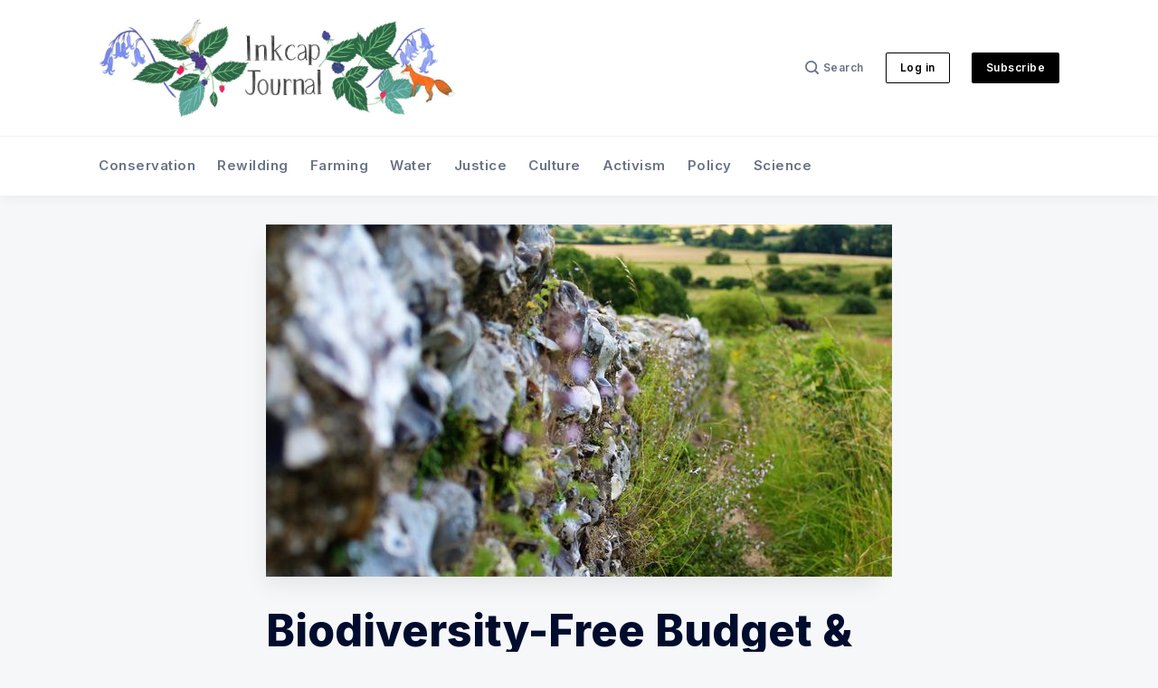

--- FILE ---
content_type: text/html; charset=utf-8
request_url: https://www.inkcapjournal.co.uk/biodiversity-free-budget-and-rural/
body_size: 29234
content:
<!doctype html>
<html lang='en'>

<head>
  <meta charset='utf-8'>
  <meta http-equiv='X-UA-Compatible' content='IE=edge'>

  <title>Biodiversity-Free Budget &amp; Rural Racism - InkcapCommentShareCommentShare</title>
  <meta name='viewport' content='width=device-width, initial-scale=1.0'>

  
<link rel='preconnect' href='https://fonts.gstatic.com'>

<link rel='preconnect' href='https://fonts.gstatic.com' crossorigin>

<link rel='preload' as='style' href='https://fonts.googleapis.com/css2?family=Inter:wght@400;500;600;700;800;900&display=swap'>

<link rel='stylesheet' href='https://fonts.googleapis.com/css2?family=Inter:wght@400;500;600;700;800;900&display=swap' media='print' onload="this.media='all'">

<link href="https://fonts.googleapis.com/css2?family=Source+Serif+Pro:ital,wght@0,400;0,700;1,400;1,700&display=swap" rel="stylesheet">  <style>
@charset "UTF-8";/*! normalize.css v8.0.1 | MIT License | github.com/necolas/normalize.css */html{line-height:1.15;-webkit-text-size-adjust:100%}body{margin:0}main{display:block}h1{font-size:2em;margin:.67em 0}hr{box-sizing:content-box;height:0;overflow:visible}pre{font-family:monospace,monospace;font-size:1em}a{background-color:transparent}abbr[title]{border-bottom:none;text-decoration:underline;text-decoration:underline dotted}b,strong{font-weight:bolder}code,kbd,samp{font-family:monospace,monospace;font-size:1em}small{font-size:80%}sub,sup{font-size:75%;line-height:0;position:relative;vertical-align:baseline}sub{bottom:-.25em}sup{top:-.5em}img{border-style:none}button,input,optgroup,select,textarea{font-family:inherit;font-size:100%;line-height:1.15;margin:0}button,input{overflow:visible}button,select{text-transform:none}[type=button],[type=reset],[type=submit],button{-webkit-appearance:button}[type=button]::-moz-focus-inner,[type=reset]::-moz-focus-inner,[type=submit]::-moz-focus-inner,button::-moz-focus-inner{border-style:none;padding:0}[type=button]:-moz-focusring,[type=reset]:-moz-focusring,[type=submit]:-moz-focusring,button:-moz-focusring{outline:1px dotted ButtonText}fieldset{padding:.35em .75em .625em}legend{box-sizing:border-box;color:inherit;display:table;max-width:100%;padding:0;white-space:normal}progress{vertical-align:baseline}textarea{overflow:auto}[type=checkbox],[type=radio]{box-sizing:border-box;padding:0}[type=number]::-webkit-inner-spin-button,[type=number]::-webkit-outer-spin-button{height:auto}[type=search]{-webkit-appearance:textfield;outline-offset:-2px}[type=search]::-webkit-search-decoration{-webkit-appearance:none}::-webkit-file-upload-button{-webkit-appearance:button;font:inherit}details{display:block}summary{display:list-item}template{display:none}[hidden]{display:none}:root{--color-text-primary:#000C2D;--color-text-secondary:#687385;--color-text-white:#FFFFFF;--color-text-error:#A01F1F;--color-text-success:#085E38;--color-background-primary:#F5F7F9;--color-background-secondary:#FFFFFF;--color-background-info:#F3F6FF;--color-background-success:#ECFDF5;--color-background-warning:#FFFAF2;--color-background-danger:#FDF4F4;--color-border-primary:#DFE3E9;--color-border-info:#3366FF;--color-border-success:#52BD95;--color-border-warning:#FFB020;--color-border-danger:#D14343;--color-subscribe-form-icon:#021637;--color-background-subscribe-form:var(--color-text-primary)}code[class*=language-],pre[class*=language-]{color:#000;background:0 0;text-shadow:0 1px #fff;font-family:Consolas,Monaco,"Andale Mono","Ubuntu Mono",monospace;font-size:1em;text-align:left;white-space:pre;word-spacing:normal;word-break:normal;word-wrap:normal;line-height:1.5;-moz-tab-size:4;-o-tab-size:4;tab-size:4;-webkit-hyphens:none;-ms-hyphens:none;hyphens:none}code[class*=language-] ::-moz-selection,code[class*=language-]::-moz-selection,pre[class*=language-] ::-moz-selection,pre[class*=language-]::-moz-selection{text-shadow:none;background:#b3d4fc}code[class*=language-] ::-moz-selection,code[class*=language-]::-moz-selection,pre[class*=language-] ::-moz-selection,pre[class*=language-]::-moz-selection{text-shadow:none;background:#b3d4fc}code[class*=language-] ::selection,code[class*=language-]::selection,pre[class*=language-] ::selection,pre[class*=language-]::selection{text-shadow:none;background:#b3d4fc}@media print{code[class*=language-],pre[class*=language-]{text-shadow:none}}pre[class*=language-]{padding:1em;margin:.5em 0;overflow:auto}:not(pre)>code[class*=language-],pre[class*=language-]{background:#f5f2f0}:not(pre)>code[class*=language-]{padding:.1em;border-radius:.3em;white-space:normal}.token.cdata,.token.comment,.token.doctype,.token.prolog{color:#708090}.token.punctuation{color:#999}.token.namespace{opacity:.7}.token.boolean,.token.constant,.token.deleted,.token.number,.token.property,.token.symbol,.token.tag{color:#905}.token.attr-name,.token.builtin,.token.char,.token.inserted,.token.selector,.token.string{color:#690}.language-css .token.string,.style .token.string,.token.entity,.token.operator,.token.url{color:#9a6e3a;background:hsla(0,0%,100%,.5)}.token.atrule,.token.attr-value,.token.keyword{color:#07a}.token.class-name,.token.function{color:#dd4a68}.token.important,.token.regex,.token.variable{color:#e90}.token.bold,.token.important{font-weight:700}.token.italic{font-style:italic}.token.entity{cursor:help}.tooltipped{position:relative}.tooltipped::after{position:absolute;z-index:1000000;display:none;padding:.5em .75em;font:normal normal 11px/1.5 -apple-system,BlinkMacSystemFont,"Segoe UI",Helvetica,Arial,sans-serif,"Apple Color Emoji","Segoe UI Emoji";-webkit-font-smoothing:subpixel-antialiased;color:var(--color-fg-on-emphasis);text-align:center;text-decoration:none;text-shadow:none;text-transform:none;letter-spacing:normal;word-wrap:break-word;white-space:pre;pointer-events:none;content:attr(aria-label);background:var(--color-neutral-emphasis-plus);border-radius:6px;opacity:0}.tooltipped::before{position:absolute;z-index:1000001;display:none;width:0;height:0;color:var(--color-neutral-emphasis-plus);pointer-events:none;content:"";border:6px solid transparent;opacity:0}@-webkit-keyframes tooltip-appear{from{opacity:0}to{opacity:1}}@keyframes tooltip-appear{from{opacity:0}to{opacity:1}}.tooltipped:active::after,.tooltipped:active::before,.tooltipped:focus::after,.tooltipped:focus::before,.tooltipped:hover::after,.tooltipped:hover::before{display:inline-block;text-decoration:none;-webkit-animation-name:tooltip-appear;animation-name:tooltip-appear;-webkit-animation-duration:.1s;animation-duration:.1s;-webkit-animation-fill-mode:forwards;animation-fill-mode:forwards;-webkit-animation-timing-function:ease-in;animation-timing-function:ease-in;-webkit-animation-delay:.4s;animation-delay:.4s}.tooltipped-no-delay:active::after,.tooltipped-no-delay:active::before,.tooltipped-no-delay:focus::after,.tooltipped-no-delay:focus::before,.tooltipped-no-delay:hover::after,.tooltipped-no-delay:hover::before{-webkit-animation-delay:0s;animation-delay:0s}.tooltipped-multiline:active::after,.tooltipped-multiline:focus::after,.tooltipped-multiline:hover::after{display:table-cell}.tooltipped-s::after,.tooltipped-se::after,.tooltipped-sw::after{top:100%;right:50%;margin-top:6px}.tooltipped-s::before,.tooltipped-se::before,.tooltipped-sw::before{top:auto;right:50%;bottom:-7px;margin-right:-6px;border-bottom-color:var(--color-neutral-emphasis-plus)}.tooltipped-se::after{right:auto;left:50%;margin-left:-16px}.tooltipped-sw::after{margin-right:-16px}.tooltipped-n::after,.tooltipped-ne::after,.tooltipped-nw::after{right:50%;bottom:100%;margin-bottom:6px}.tooltipped-n::before,.tooltipped-ne::before,.tooltipped-nw::before{top:-7px;right:50%;bottom:auto;margin-right:-6px;border-top-color:var(--color-neutral-emphasis-plus)}.tooltipped-ne::after{right:auto;left:50%;margin-left:-16px}.tooltipped-nw::after{margin-right:-16px}.tooltipped-n::after,.tooltipped-s::after{transform:translateX(50%)}.tooltipped-w::after{right:100%;bottom:50%;margin-right:6px;transform:translateY(50%)}.tooltipped-w::before{top:50%;bottom:50%;left:-7px;margin-top:-6px;border-left-color:var(--color-neutral-emphasis-plus)}.tooltipped-e::after{bottom:50%;left:100%;margin-left:6px;transform:translateY(50%)}.tooltipped-e::before{top:50%;right:-7px;bottom:50%;margin-top:-6px;border-right-color:var(--color-neutral-emphasis-plus)}.tooltipped-align-right-1::after,.tooltipped-align-right-2::after{right:0;margin-right:0}.tooltipped-align-right-1::before{right:10px}.tooltipped-align-right-2::before{right:15px}.tooltipped-align-left-1::after,.tooltipped-align-left-2::after{left:0;margin-left:0}.tooltipped-align-left-1::before{left:5px}.tooltipped-align-left-2::before{left:10px}.tooltipped-multiline::after{width:-webkit-max-content;width:-moz-max-content;width:max-content;max-width:250px;word-wrap:break-word;white-space:pre-line;border-collapse:separate}.tooltipped-multiline.tooltipped-n::after,.tooltipped-multiline.tooltipped-s::after{right:auto;left:50%;transform:translateX(-50%)}.tooltipped-multiline.tooltipped-e::after,.tooltipped-multiline.tooltipped-w::after{right:100%}@media screen and (min-width:0\0){.tooltipped-multiline::after{width:250px}}.tooltipped-sticky::after,.tooltipped-sticky::before{display:inline-block}.tooltipped-sticky.tooltipped-multiline::after{display:table-cell}.tooltipped:before{color:var(--color-background-secondary)}.tooltipped:after{font-size:12px;line-height:18px;font-family:Inter,-apple-system,BlinkMacSystemFont,"Segoe UI",Helvetica,Arial,sans-serif,"Apple Color Emoji","Segoe UI Emoji","Segoe UI Symbol";color:var(--color-text-secondary);padding:8px 16px;border-radius:2px;background-color:var(--color-background-secondary);box-shadow:inset 0 0 0 .5px var(--color-border-primary)}@-webkit-keyframes spin{100%{transform:rotate(360deg)}}@keyframes spin{100%{transform:rotate(360deg)}}.icon{position:relative;display:inline-block;width:25px;height:25px;overflow:hidden;fill:currentColor}.icon__cnt{width:100%;height:100%;background:inherit;fill:inherit;pointer-events:none;transform:translateX(0);-ms-transform:translate(.5px,-.3px)}.icon--m{width:50px;height:50px}.icon--l{width:100px;height:100px}.icon--xl{width:150px;height:150px}.icon--xxl{width:200px;height:200px}.icon__spinner{position:absolute;top:0;left:0;width:100%;height:100%}.icon--ei-spinner .icon__spinner,.icon--ei-spinner-2 .icon__spinner{-webkit-animation:spin 1s steps(12) infinite;animation:spin 1s steps(12) infinite}.icon--ei-spinner-3 .icon__spinner{-webkit-animation:spin 1.5s linear infinite;animation:spin 1.5s linear infinite}.icon--ei-sc-facebook{fill:#3b5998}.icon--ei-sc-github{fill:#333}.icon--ei-sc-google-plus{fill:#dd4b39}.icon--ei-sc-instagram{fill:#3f729b}.icon--ei-sc-linkedin{fill:#0976b4}.icon--ei-sc-odnoklassniki{fill:#ed812b}.icon--ei-sc-skype{fill:#00aff0}.icon--ei-sc-soundcloud{fill:#f80}.icon--ei-sc-tumblr{fill:#35465c}.icon--ei-sc-twitter{fill:#55acee}.icon--ei-sc-vimeo{fill:#1ab7ea}.icon--ei-sc-vk{fill:#45668e}.icon--ei-sc-youtube{fill:#e52d27}.icon--ei-sc-pinterest{fill:#bd081c}.icon--ei-sc-telegram{fill:#08c}.icon{width:24px;height:24px}.icon--m{width:48px;height:48px}img[data-action=zoom]{cursor:pointer;cursor:-moz-zoom-in}.zoom-img,.zoom-img-wrap{position:relative;z-index:666;transition:all .3s}img.zoom-img{cursor:pointer;cursor:-moz-zoom-out}.zoom-overlay{z-index:420;background:#fff;position:fixed;top:0;left:0;right:0;bottom:0;pointer-events:none;filter:"alpha(opacity=0)";opacity:0;transition:opacity .3s}.zoom-overlay-open .zoom-overlay{filter:"alpha(opacity=100)";opacity:1}.zoom-overlay-open,.zoom-overlay-transitioning{cursor:default}.zoom-overlay{background-color:var(--color-background-primary)}.commento-root{padding:32px!important}.commento-root .commento-markdown-help tr td pre{padding:initial;background:0 0}.commento-root blockquote{border-top:0;font-weight:inherit;box-shadow:none}.commento-root .commento-markdown-help tr td{border:0}.commento-root .commento-markdown-help{border-collapse:initial}html{box-sizing:border-box}*,:after,:before{box-sizing:inherit}blockquote,body,dd,dl,fieldset,figure,h1,h2,h3,h4,h5,h6,hr,legend,ol,p,pre,ul{margin:0;padding:0}li>ol,li>ul{margin-bottom:0}table{border-collapse:collapse;border-spacing:0}@media (prefers-reduced-motion:reduce){*{-webkit-animation:none!important;animation:none!important;transition:none!important}}.o-grid{margin:0 auto;max-width:1142px;padding:0 16px}@media (min-width:40em){.o-grid{display:flex;flex-wrap:wrap}}.o-grid .o-grid{padding:0}@media (min-width:40em){.o-grid .o-grid{margin-right:-16px;margin-left:-16px}}@media (min-width:64em){.o-grid .o-grid{margin-right:-24px;margin-left:-24px}}.o-grid--center{align-items:center}.o-grid--full{max-width:100vw}@media (min-width:40em){.o-grid__col{flex-grow:1;padding-right:16px;padding-left:16px}}@media (min-width:64em){.o-grid__col{flex-grow:1;padding-right:24px;padding-left:24px}}.o-grid__col--1-3-s{width:33.3333333333%}.o-grid__col--2-3-s{width:66.6666666667%}.o-grid__col--1-4-s{width:25%}.o-grid__col--2-4-s{width:50%}.o-grid__col--3-4-s{width:75%}.o-grid__col--4-4-s{width:100%}@media (min-width:40em){.o-grid__col--1-3-m{width:33.3333333333%}.o-grid__col--2-3-m{width:66.6666666667%}.o-grid__col--1-4-m{width:25%}.o-grid__col--2-4-m{width:50%}.o-grid__col--3-4-m{width:75%}.o-grid__col--9-10-m{width:90%}.o-grid__col--4-4-m{width:100%}}@media (min-width:64em){.o-grid__col--1-3-l{width:33.3333333333%}.o-grid__col--2-3-l{width:66.6666666667%}.o-grid__col--1-4-l{width:25%}.o-grid__col--2-4-l{width:50%}.o-grid__col--3-4-l{width:75%}.o-grid__col--4-4-l{width:100%}}.o-grid__col--full{width:100%}.o-grid__col--center{margin:0 auto;flex-grow:initial}.o-grid__col--end{margin-left:auto}.o-grid__col--initial-grow{flex-grow:initial}.c-site-container{display:flex;min-height:100vh;position:relative;flex-direction:column}.c-site-container .o-wrapper{flex:1 0 auto}.o-plain-list{margin:0;padding:0;list-style:none}body{direction:ltr;color:var(--color-text-primary);font-size:16px;font-family:Inter,-apple-system,BlinkMacSystemFont,"Segoe UI",Helvetica,Arial,sans-serif,"Apple Color Emoji","Segoe UI Emoji","Segoe UI Symbol";line-height:1.5;background-color:var(--color-background-primary);-webkit-font-smoothing:antialiased;-moz-osx-font-smoothing:grayscale}a{color:inherit;text-decoration:none}dd,ol,ul{margin-left:16px}img{height:auto;display:block;max-width:100%;font-style:italic}hr{border:0;margin-bottom:32px}hr.seperator{margin-top:32px;border-bottom:.5px solid var(--color-border-primary)}h1,h2,h3,h4,h5,h6{font-weight:800}h1{font-size:56px;line-height:64px}h2{font-size:48px;line-height:56px}h3{font-size:40px;line-height:48px}h4{font-size:32px;line-height:40px}h5{font-size:24px;line-height:32px}h6{font-size:20px;line-height:24px}b,strong{font-weight:700}blockquote{padding:24px 0;font-size:24px;line-height:32px;border-top:8px solid var(--ghost-accent-color);box-shadow:0 1px 0 0 var(--ghost-accent-color)}@media (min-width:64em){blockquote{font-size:32px;line-height:40px}}li code,p code{padding:4px 8px;border-radius:2px;background-color:var(--color-background-secondary)}code,code[class*=language-]{font-size:16px;line-height:24px;text-shadow:none;color:var(--color-text-primary)}.kg-code-card,pre,pre[class*=language-]{width:100%;overflow-x:auto;border-radius:2px}pre,pre[class*=language-]{padding:32px;margin-top:32px;margin-bottom:0;background-color:var(--color-background-secondary)}.kg-code-card pre{margin-top:0}.token.operator{background-color:transparent}input[type=color],input[type=date],input[type=datetime-local],input[type=datetime],input[type=email],input[type=month],input[type=number],input[type=password],input[type=search],input[type=tel],input[type=text],input[type=time],input[type=url],input[type=week],select,textarea{width:100%;display:block;font-size:16px;line-height:24px;color:var(--color-text-primary);background-color:var(--color-background-primary);font-family:Inter,-apple-system,BlinkMacSystemFont,"Segoe UI",Helvetica,Arial,sans-serif,"Apple Color Emoji","Segoe UI Emoji","Segoe UI Symbol";border:1px solid var(--color-border-primary);border-radius:2px;margin-bottom:16px;padding:12px 24px}input[type=color]::-moz-placeholder,input[type=date]::-moz-placeholder,input[type=datetime-local]::-moz-placeholder,input[type=datetime]::-moz-placeholder,input[type=email]::-moz-placeholder,input[type=month]::-moz-placeholder,input[type=number]::-moz-placeholder,input[type=password]::-moz-placeholder,input[type=search]::-moz-placeholder,input[type=tel]::-moz-placeholder,input[type=text]::-moz-placeholder,input[type=time]::-moz-placeholder,input[type=url]::-moz-placeholder,input[type=week]::-moz-placeholder,select::-moz-placeholder,textarea::-moz-placeholder{opacity:1;color:var(--color-text-secondary)}input[type=color]:-ms-input-placeholder,input[type=date]:-ms-input-placeholder,input[type=datetime-local]:-ms-input-placeholder,input[type=datetime]:-ms-input-placeholder,input[type=email]:-ms-input-placeholder,input[type=month]:-ms-input-placeholder,input[type=number]:-ms-input-placeholder,input[type=password]:-ms-input-placeholder,input[type=search]:-ms-input-placeholder,input[type=tel]:-ms-input-placeholder,input[type=text]:-ms-input-placeholder,input[type=time]:-ms-input-placeholder,input[type=url]:-ms-input-placeholder,input[type=week]:-ms-input-placeholder,select:-ms-input-placeholder,textarea:-ms-input-placeholder{opacity:1;color:var(--color-text-secondary)}input[type=color]::placeholder,input[type=date]::placeholder,input[type=datetime-local]::placeholder,input[type=datetime]::placeholder,input[type=email]::placeholder,input[type=month]::placeholder,input[type=number]::placeholder,input[type=password]::placeholder,input[type=search]::placeholder,input[type=tel]::placeholder,input[type=text]::placeholder,input[type=time]::placeholder,input[type=url]::placeholder,input[type=week]::placeholder,select::placeholder,textarea::placeholder{opacity:1;color:var(--color-text-secondary)}table{width:100%;max-width:100%;background-color:var(--color-background-secondary)}table caption{padding:16px;border-style:solid;border-width:.5px .5px 0 .5px;border-color:var(--color-border-primary);background-color:var(--color-background-secondary)}table td,table th{text-align:left;padding:16px;white-space:nowrap;border:.5px solid var(--color-border-primary)}table tbody+tbody{border-top:2px solid var(--color-border-primary)}.responsive-table{display:block;width:100%;overflow-x:auto;word-break:initial}:lang(ar) *{letter-spacing:initial!important}:lang(ar) .c-nav__item{font-size:14px}:lang(ar) .icon--ei-chevron-right .icon__cnt{transform:scaleX(-1)}.c-skip-to-content{position:absolute;z-index:1;top:-48px;left:16px;padding:8px 16px;border-radius:2px;background-color:var(--color-background-primary);box-shadow:inset 0 0 0 .5px var(--color-border-primary)}.c-skip-to-content:focus{top:16px}.c-header{position:relative;padding:20px 0;box-shadow:0 .5px 0 0 var(--color-border-primary);background-color:var(--color-background-secondary)}.c-header__inner{position:relative;display:flex;align-items:center;justify-content:space-between}.c-logo{margin-right:32px}.c-logo__link{display:block;line-height:1;font-weight:700;font-size:22px;transition:color .26s ease-in-out}.c-logo__link:active,.c-logo__link:focus,.c-logo__link:hover{color:var(--ghost-accent-color)}.c-logo__img{max-height:32px}@media (max-width:63.99em){.c-nav-wrap{display:flex;align-items:center;flex-direction:column;position:fixed;top:0;bottom:0;right:0;left:0;z-index:10;width:100%;height:100vh;padding-top:72px;background-color:var(--color-background-primary);opacity:0;visibility:hidden;transform:scale(.96)}.c-nav-wrap.is-active{opacity:1;visibility:visible;transform:scale(1);transition:all 250ms cubic-bezier(.694,0,.335,1)}}@media (min-width:64em){.c-nav-wrap{display:block;flex:2;display:flex;align-items:center;justify-content:space-between}}@media (max-width:63.99em){.c-nav{width:100%;padding-left:32px;padding-right:32px}}@media (min-width:64em){.c-nav{display:flex;align-items:center;justify-content:flex-end}.c-nav--left{justify-content:end}.c-nav--right{justify-content:flex-end}}@media (min-width:64em){.c-nav__item:not(:last-child){margin-right:24px}}@media (max-width:63.99em){.c-nav__item{margin-bottom:16px}}.c-nav__link{display:flex;align-items:center;font-size:12px;line-height:18px;font-weight:600;white-space:nowrap;color:var(--color-text-secondary);letter-spacing:.5px;transition:color .26s}@media (max-width:63.99em){.c-nav__link{font-size:14px;line-height:22px}}.c-nav__link--current{color:var(--color-text-primary)}.home-template .c-nav__link--current{color:var(--color-text-secondary)}.c-nav__link:active,.c-nav__link:focus,.c-nav__link:hover{color:var(--color-text-primary)}.c-nav__icon-search{width:16px;height:16px;margin-right:4px}.c-nav-toggle{position:absolute;top:50%;right:0;z-index:10;height:16px;width:24px;cursor:pointer;transform:translateY(-50%)}@media (min-width:64em){.c-nav-toggle{display:none}}.c-nav-toggle__icon{position:absolute;left:0;height:1px;width:24px;background:var(--color-text-primary);cursor:pointer}.c-nav-toggle__icon:after,.c-nav-toggle__icon:before{content:"";display:block;height:100%;background-color:inherit}.c-nav-toggle__icon:before{transform:translateY(16px)}.c-nav-toggle__icon:after{transform:translateY(7px)}.c-nav-toggle--close .c-nav-toggle__icon{height:2px;background-color:transparent}.c-nav-toggle--close .c-nav-toggle__icon:after,.c-nav-toggle--close .c-nav-toggle__icon:before{position:relative;visibility:visible;background:var(--color-text-primary)}.c-nav-toggle--close .c-nav-toggle__icon:before{top:9px;transform:rotate(-45deg)}.c-nav-toggle--close .c-nav-toggle__icon:after{top:7px;transform:rotate(45deg)}.c-search{position:fixed;top:0;right:0;bottom:0;left:0;padding-top:72px;background-color:var(--color-background-primary);z-index:-1;opacity:0;transform:scale(.96);transition:transform 250ms cubic-bezier(.694,0,.335,1),opacity 250ms cubic-bezier(.8,0,.55,.94),z-index 250ms step-end}.c-search.is-active{z-index:101;opacity:1;transform:scale(1);transition:transform 250ms cubic-bezier(.8,0,.55,.94),opacity 250ms cubic-bezier(.8,0,.55,.94),z-index 250ms step-start}.c-search__form{display:flex;justify-content:center;align-items:center;position:relative}.c-search__icon{position:absolute;left:24px;width:24px;height:24px;fill:var(--color-text-secondary)}.c-search__input[type=search]{width:100%;margin-bottom:0;padding:16px;padding-left:56px;font-weight:600;-webkit-appearance:none;color:var(--color-text-primary);background-color:var(--color-background-secondary)}.c-search__input[type=search]::-moz-placeholder{opacity:1;color:var(--color-text-secondary)}.c-search__input[type=search]:-ms-input-placeholder{opacity:1;color:var(--color-text-secondary)}.c-search__input[type=search]::placeholder{opacity:1;color:var(--color-text-secondary)}.c-search__close{display:flex;justify-content:center;align-items:center;position:absolute;top:16px;right:16px;width:48px;height:48px;cursor:pointer;border-radius:100%;background-color:var(--color-background-secondary);border:4px solid var(--color-border-primary)}@media (min-width:40em){.c-search__close{top:16px;right:24px}}@media (min-width:64em){.c-search__close{top:32px;right:32px}}.c-search__close .icon{fill:var(--color-text-secondary);transition:.5s}.c-search__close:hover .icon{fill:var(--color-text-secondary);transform:rotate(90deg)}.c-search-results{display:none;height:calc(100vh - 168px);overflow:auto;white-space:normal;margin-top:16px}@media (min-width:40em){.c-search-results{height:calc(100vh - 160px)}}.c-search-result{display:flex;align-items:center;line-height:1;padding:16px;border-radius:2px;background-color:var(--color-background-secondary);box-shadow:inset 0 0 0 .5px var(--color-border-primary)}@media (min-width:64em){.c-search-result{padding:24px}}.c-search-result:not(:last-child){margin-bottom:24px}.c-search-result__content{flex:1}.c-search-result__content>*+*{margin-top:8px}.c-search-result__title{font-size:16px;line-height:24px;font-weight:700}@media (min-width:64em){.c-search-result__title{font-size:20px;line-height:24px}}.c-search-result__excerpt{overflow-y:hidden;display:-webkit-box;-webkit-line-clamp:2;-webkit-box-orient:vertical;font-size:14px;font-weight:500;line-height:22px;color:var(--color-text-secondary)}.c-search-result__date{display:block;font-size:12px;font-weight:500;line-height:18px;color:var(--color-text-secondary)}.c-search-result__media{margin-left:16px;background-color:var(--color-background-primary)}@media (min-width:64em){.c-search-result__media{margin-left:24px}}.c-search-result__image{display:block;width:72px;height:64px;background-repeat:no-repeat;background-position:center;background-size:cover;background-color:var(--color-background-primary)}@media (min-width:64em){.c-search-result__image{width:128px;height:96px}}.c-search-result:active,.c-search-result:focus,.c-search-result:hover{color:var(--color-text-primary)}.c-search-result:active .c-search-result__title,.c-search-result:focus .c-search-result__title,.c-search-result:hover .c-search-result__title{text-decoration:underline}.c-post-media{margin-bottom:32px}.c-post-media--no-caption{box-shadow:-8px 16px 24px -8px rgba(0,0,0,.08)}.c-post-media__wrap{position:relative;background-color:var(--color-background-secondary)}.c-post-media__wrap:after{content:"";display:block;height:0;width:100%;padding-bottom:56.25%}.c-post-media__image{position:absolute;top:0;left:0;width:100%;height:100%;-o-object-fit:cover;object-fit:cover}.c-post-media__caption{width:100%;text-align:center;padding:16px;color:var(--color-text-secondary);font-size:12px;line-height:18px;font-weight:500;letter-spacing:.5px;background-color:var(--color-background-secondary)}.c-post-media__caption a{color:var(--color-text-primary);text-decoration:underline}.c-post-media__caption a:active,.c-post-media__caption a:focus,.c-post-media__caption a:hover{color:var(--ghost-accent-color);text-decoration:underline}.c-post-header{margin-bottom:32px}.c-post-header__title{margin-bottom:0;font-size:32px;line-height:40px}@media (min-width:40em){.c-post-header__title{font-size:40px;line-height:48px}}@media (min-width:64em){.c-post-header__title{font-size:48px;line-height:56px}}.c-post-header__excerpt{margin-left:auto;margin-right:auto;margin-top:16px;color:var(--color-text-secondary);font-size:20px;line-height:24px}@media (min-width:64em){.c-post-header__excerpt{font-size:24px;line-height:32px}}.c-post-header__meta{margin-top:32px;font-size:12px;line-height:18px;letter-spacing:.5px}@media (min-width:40em){.c-post-header__meta{display:flex;align-items:center}}.c-post-header__authors{display:flex;grid-gap:8px;align-items:center}.c-post-header__authors-images{display:flex;grid-gap:8px}.c-post-header__authors-names{font-weight:600;color:var(--color-text-secondary)}.c-post-header__authors-names a{color:var(--color-text-primary)}.c-post-header__author-image-wrap{display:block;width:32px;height:32px;border-radius:100%;background-color:var(--color-background-secondary)}.c-post-header__author-image{width:32px;height:32px;-o-object-fit:cover;object-fit:cover;border-radius:100%}.c-share{display:flex}@media (max-width:39.99em){.c-share{margin-top:16px;justify-content:flex-start}}@media (min-width:40em){.c-share{margin-left:auto}}.c-share__item:not(:last-child){margin-right:8px}.c-share__link{display:flex;align-items:center;justify-content:center;width:40px;height:40px;border-radius:100%;background-color:var(--color-background-secondary);box-shadow:inset 0 0 0 .5px var(--color-border-primary)}.c-share__link:active .c-share__icon,.c-share__link:focus .c-share__icon,.c-share__link:hover .c-share__icon{fill:var(--color-text-primary)}.c-share__icon{fill:var(--color-text-secondary);transition:fill .5s}.c-post>*+*{margin-top:32px}@media (max-width:63.99em){.c-post .c-subscribe--center{display:none}}.c-content{display:flex;align-items:center;flex-direction:column;word-break:break-word}.c-content--has-shadow{-webkit-mask-image:linear-gradient(to bottom,var(--color-text-primary) 30%,transparent 100%);mask-image:linear-gradient(to bottom,var(--color-text-primary) 30%,transparent 100%)}.c-content>*{min-width:100%}.c-content>*{font-size:18px;line-height:28px}.c-content>*+*{margin-top:32px}.c-content a{color:var(--color-text-primary);text-decoration:underline}.c-content a:active,.c-content a:focus,.c-content a:hover{color:var(--ghost-accent-color);text-decoration:underline}.c-content table{font-size:16px;line-height:24px;font-family:Inter,-apple-system,BlinkMacSystemFont,"Segoe UI",Helvetica,Arial,sans-serif,"Apple Color Emoji","Segoe UI Emoji","Segoe UI Symbol"}.c-content hr{display:flex;align-items:center;justify-content:center;position:relative;bottom:4px;margin-bottom:0}.c-content hr:before{content:". . .";color:var(--color-text-primary)}.c-content h1,.c-content h2,.c-content h3,.c-content h4,.c-content h5,.c-content h6{margin-top:48px}.c-content h1:first-child,.c-content h2:first-child,.c-content h3:first-child,.c-content h4:first-child,.c-content h5:first-child,.c-content h6:first-child{margin-top:0}.c-content h1+*,.c-content h2+*,.c-content h3+*,.c-content h4+*,.c-content h5+*,.c-content h6+*{margin-top:8px}.c-content h1{font-size:40px;line-height:48px}.c-content h1+h2,.c-content h1+h3,.c-content h1+h4,.c-content h1+h5,.c-content h1+h6{margin-top:16px}.c-content h2{font-size:32px;line-height:40px}.c-content h2+h3,.c-content h2+h4,.c-content h2+h5,.c-content h2+h6{margin-top:16px}.c-content h3{font-size:24px;line-height:32px}.c-content h3+h4,.c-content h3+h5,.c-content h3+h6{margin-top:16px}.c-content h4{font-size:20px;line-height:24px}.c-content h4+h5,.c-content h4+h6{margin-top:8px}.c-content h5{font-size:16px;line-height:20px}.c-content h5+h6{margin-top:8px}.c-content dd,.c-content ol,.c-content ul{padding-left:8px;padding-right:16px}.c-content dd>*+*,.c-content ol>*+*,.c-content ul>*+*{margin-top:8px}.c-content dd:not(:root:root),.c-content ol:not(:root:root),.c-content ul:not(:root:root){-webkit-padding-start:16px}.c-content .gh-post-upgrade-cta{display:none;visibility:hidden}.u-drop-cap--block-large::first-letter,.u-drop-cap--block-medium::first-letter,.u-drop-cap--block-small::first-letter,.u-drop-cap--large::first-letter,.u-drop-cap--medium::first-letter,.u-drop-cap--small::first-letter{float:left;margin-top:8px;font-family:Georgia,serif}.u-drop-cap--small::first-letter{font-size:55px;line-height:40px;margin-right:8px}.u-drop-cap--medium::first-letter{font-size:98px;line-height:66px;margin-right:12px}.u-drop-cap--large::first-letter{font-size:132px;line-height:95px;margin-right:16px}.u-drop-cap--block-large::first-letter,.u-drop-cap--block-medium::first-letter,.u-drop-cap--block-small::first-letter{border-radius:4px;color:var(--color-background-primary);background:var(--color-text-primary)}.u-drop-cap--block-small::first-letter{font-size:28px;line-height:20px;padding:10px;margin-right:12px}.u-drop-cap--block-medium::first-letter{font-size:52px;line-height:38px;padding:16px;margin-right:16px}.u-drop-cap--block-large::first-letter{font-size:78px;line-height:58px;padding:20px;margin-right:16px}.kg-embed-card{display:flex;align-items:center;flex-direction:column}.kg-embed-card>*{width:100%}.kg-card figcaption{width:100%;text-align:center;padding:16px;color:var(--color-text-secondary);font-size:12px;line-height:18px;font-weight:500;letter-spacing:.5px;background-color:var(--color-background-secondary)}.kg-image-card{min-width:-webkit-min-content;min-width:-moz-min-content;min-width:min-content;background-color:var(--color-background-secondary)}.kg-image{margin:auto}.kg-width-full,.kg-width-wide{width:100%}.twitter-tweet{margin-top:0!important;margin-bottom:0!important;overflow:hidden!important;width:100%!important}.twitter-tweet+script+figcaption{background-color:var(--color-background-primary)}.instagram-media{margin-bottom:0!important}.instagram-media+script+figcaption{background-color:var(--color-background-primary)}.kg-gallery-container{display:flex;flex-direction:column}.kg-gallery-row{display:flex;flex-direction:row;justify-content:center}.kg-gallery-image img{width:100%;height:100%}.kg-gallery-row:not(:first-of-type){margin-top:16px}@media (min-width:64em){.kg-gallery-row:not(:first-of-type){margin-top:24px}}.kg-gallery-image{background-color:var(--color-background-secondary)}.kg-gallery-image:not(:first-of-type){margin-left:16px}@media (min-width:64em){.kg-gallery-image:not(:first-of-type){margin-left:24px}}.kg-bookmark-card{width:100%}a.kg-bookmark-container{display:flex;min-height:144px;color:var(--color-text-primary);text-decoration:none;background-color:var(--color-background-secondary);border-radius:2px}a.kg-bookmark-container:active,a.kg-bookmark-container:focus,a.kg-bookmark-container:hover{text-decoration:none}a.kg-bookmark-container:active .kg-bookmark-title,a.kg-bookmark-container:focus .kg-bookmark-title,a.kg-bookmark-container:hover .kg-bookmark-title{color:var(--ghost-accent-color)}.kg-card-hascaption a.kg-bookmark-container{border-bottom-left-radius:0;border-bottom-right-radius:0;box-shadow:inset 0 -1px 0 0 var(--color-border-primary)}.kg-bookmark-content{display:flex;flex-grow:1;flex-direction:column;align-items:flex-start;justify-content:flex-start;padding:24px}@media (min-width:64em){.kg-bookmark-content{padding:32px}}.kg-bookmark-title{font-size:16px;line-height:20px;font-weight:700;transition:color .26s ease-in-out}.kg-bookmark-description{color:var(--color-text-secondary);font-size:12px;line-height:18px;font-weight:500;margin-top:8px;max-height:48px;overflow-y:hidden;display:-webkit-box;-webkit-line-clamp:2;-webkit-box-orient:vertical}.kg-bookmark-metadata{display:flex;flex-wrap:wrap;align-items:center;margin-top:8px;color:var(--color-text-secondary);font-size:12px;line-height:18px}.kg-bookmark-publisher{overflow:hidden;text-overflow:ellipsis;white-space:nowrap;max-width:240px}.kg-bookmark-icon{width:24px;height:24px;border-radius:24px;margin-right:8px}.kg-bookmark-author:after{content:"•";margin:0 8px}.kg-bookmark-thumbnail{position:relative;min-width:33%;max-height:100%}.kg-bookmark-thumbnail img{position:absolute;top:0;left:0;width:100%;height:100%;-o-object-fit:cover;object-fit:cover}@media (max-width:39.99em){.kg-bookmark-container{flex-direction:column}.kg-bookmark-thumbnail{order:1;width:100%;min-height:160px}.kg-bookmark-content{order:2}}.c-btn{display:inline-block;padding:16px 32px;color:var(--color-text-white);background-color:var(--ghost-accent-color);font-size:12px;line-height:18px;font-weight:600;font-family:Inter,-apple-system,BlinkMacSystemFont,"Segoe UI",Helvetica,Arial,sans-serif,"Apple Color Emoji","Segoe UI Emoji","Segoe UI Symbol";letter-spacing:.5px;text-align:center;text-transform:initial;white-space:nowrap;border:none;cursor:pointer;border-radius:2px;transition:all .26s ease-in-out}.c-btn:active,.c-btn:focus,.c-btn:hover{opacity:.9;text-decoration:none}.c-btn--disabled{opacity:.5;cursor:not-allowed}.c-btn--full{width:100%}.c-btn--fit-content{width:-webkit-fit-content;width:-moz-fit-content;width:fit-content;min-width:-webkit-fit-content;min-width:-moz-fit-content;min-width:fit-content}.c-btn--small{padding:8px 16px}.c-btn--outline{color:var(--ghost-accent-color);background-color:var(--color-background-secondary);box-shadow:inset 0 0 0 1px var(--ghost-accent-color)}.c-btn--outline:active,.c-btn--outline:focus,.c-btn--outline:hover{color:var(--color-text-white);background-color:var(--ghost-accent-color)}.c-btn--danger{color:var(--color-text-white);background-color:var(--color-text-error)}.c-btn--loading,.c-btn.loading,.c-subscribe-form .c-btn{display:flex;align-items:center;justify-content:center}@keyframes spin{0%{transform:rotate(0)}100%{transform:rotate(360deg)}}.c-btn--loading:after,.c-btn.loading:after,.c-subscribe-form .c-btn:after{margin-left:8px;content:"";display:block;height:16px;width:16px;border:2px solid var(--color-text-white);border-radius:100%;border-right-color:transparent;border-top-color:transparent;-webkit-animation:spin .5s infinite linear;animation:spin .5s infinite linear}.c-post-card{position:relative;display:flex;width:100%;overflow:hidden;flex-direction:column;margin-bottom:32px;border-radius:2px;background-color:var(--color-background-secondary);box-shadow:inset 0 0 0 .5px var(--color-border-primary)}.c-post-card__media{overflow:hidden;background-color:var(--color-background-secondary);box-shadow:inset 0 0 0 .5px var(--color-border-primary)}.c-post-card__image-wrap{display:block;position:relative;padding-top:56.25%}.c-post-card__image{position:absolute;top:0;left:0;width:100%;height:100%;-o-object-fit:cover;object-fit:cover}.c-post-card__content{flex-grow:1;padding:24px}@media (min-width:64em){.c-post-card__content{padding:32px}}.c-post-card__title{font-weight:900;font-size:20px;line-height:24px}@media (min-width:40em){.c-post-card__title{font-size:24px;line-height:32px}}@media (min-width:64em){.c-post-card__title{font-size:32px;line-height:40px}}.c-post-card__url:after{content:"";position:absolute;left:0;top:0;right:0;bottom:0;z-index:1}.c-post-card__visibility{display:inline-block;font-size:12px;line-height:18px;font-weight:500;color:var(--color-text-success)}.c-post-card__visibility span{display:none}.c-post-card__visibility--members .members,.c-post-card__visibility--paid .paid,.c-post-card__visibility--public .public{display:block}.c-post-card__excerpt{font-size:14px;line-height:22px;font-weight:500;color:var(--color-text-secondary);margin-top:8px;overflow-y:hidden;display:-webkit-box;-webkit-line-clamp:3;-webkit-box-orient:vertical}.c-post-card__meta{display:flex;align-items:center;justify-content:space-between;position:relative;z-index:2;font-size:12px;line-height:18px;font-weight:500;letter-spacing:.5px;margin-top:24px;padding-top:32px;border-top:.5px solid var(--color-border-primary)}.c-post-card__authors{display:flex;grid-gap:8px;align-items:center}.c-post-card__authors-images{display:flex;grid-gap:8px}.c-post-card__authors-names{font-weight:600;color:var(--color-text-secondary)}.c-post-card__authors-names a{transition:color .26s}.c-post-card__authors-names a:active,.c-post-card__authors-names a:focus,.c-post-card__authors-names a:hover{color:var(--color-text-primary)}.c-post-card__author-image-wrap{display:block;width:32px;height:32px;border-radius:100%;background-color:var(--color-background-secondary)}.c-post-card__author-image{width:32px;height:32px;-o-object-fit:cover;object-fit:cover;border-radius:100%}.c-post-card__date{font-size:12px;line-height:18px;color:var(--color-text-secondary)}.c-post-card__author_media{width:32px;height:32px;margin-right:8px;border-radius:100%;background-color:var(--color-background-primary)}.c-post-card__author_image{-o-object-fit:cover;object-fit:cover;width:32px;height:32px;min-width:32px;border-radius:100%}.c-post-card__tag a{margin-left:8px;color:var(--ghost-accent-color);transition:color .26s}.c-post-card__tag a:active,.c-post-card__tag a:focus,.c-post-card__tag a:hover{color:var(--color-text-primary)}.c-post-card:active .c-post-card__url,.c-post-card:focus .c-post-card__url,.c-post-card:hover .c-post-card__url{text-decoration:underline}@media (max-width:63.99em){.c-pagination{margin-bottom:32px}}.c-subscribe{overflow:hidden;position:relative;word-break:break-word;padding:32px;color:var(--color-text-white);border-radius:2px;background-color:var(--color-background-subscribe-form)}.c-subscribe__content{z-index:1;position:relative}@media (min-width:40em){.c-subscribe__content--center{display:flex;align-items:center;flex-direction:column}}.c-subscribe__title{font-size:40px;line-height:48px}.c-subscribe__icon{position:absolute;top:-128px;right:-80px}.c-subscribe__icon svg{fill:var(--color-subscribe-form-icon)}.c-subscribe-form .c-alert{display:none}.c-subscribe-form .c-btn{width:100%}.c-subscribe-form .c-btn:after{display:none}.c-subscribe-form.loading .c-btn:after{display:block}.c-subscribe-form.error .c-alert--error,.c-subscribe-form.invalid .c-alert--invalid,.c-subscribe-form.success .c-alert--success{display:block}@media (min-width:40em){.c-subscribe-form--compact{display:flex;flex-wrap:wrap;flex-direction:column}.c-subscribe-form--compact .form-group{display:flex}.c-subscribe-form--compact .c-btn{flex:3;line-height:initial;border-top-left-radius:0;border-bottom-left-radius:0}.c-subscribe-form--compact .c-subscribe-form__input[type=email]{margin:0;border-right-width:0;border-top-right-radius:0;border-bottom-right-radius:0}}.c-social-icons{display:flex;justify-content:center;padding:24px;border-radius:2px;background-color:var(--color-background-secondary);box-shadow:inset 0 0 0 .5px var(--color-border-primary)}.c-social-icons__item{width:40px;height:40px}.c-social-icons__icon{display:flex;align-items:center;justify-content:center;width:40px;height:40px;fill:var(--color-text-secondary);transition:fill .5s}.c-social-icons__icon:active,.c-social-icons__icon:focus,.c-social-icons__icon:hover{fill:var(--color-text-primary)}.c-footer{padding:40px 0;margin-top:40px;background-color:var(--color-background-secondary);box-shadow:0 0 0 .5px var(--color-border-primary)}@media (min-width:64em){.c-footer{padding-top:80px}}@media (max-width:63.99em){.c-footer__section:not(:last-child){margin-bottom:16px;padding-bottom:16px}}@media (max-width:39.99em){.c-footer__section:not(:last-child){margin-bottom:24px;padding-bottom:24px;box-shadow:0 .5px 0 0 var(--color-border-primary)}}.c-footer__headline{margin-bottom:16px;font-size:14px;line-height:22px;font-weight:500;text-transform:uppercase;letter-spacing:.5px}.c-footer__copyright{color:var(--color-text-secondary);text-align:center}@media (min-width:40em){.c-footer__copyright{padding-top:16px;margin-top:32px;border-top:.5px solid var(--color-border-primary)}}.c-footer__copyright a{color:var(--color-text-secondary);transition:color .26s}.c-footer__copyright a:active,.c-footer__copyright a:focus,.c-footer__copyright a:hover{color:var(--ghost-accent-color)}.c-footer-list li{margin:0}.c-footer-list a{display:block;padding:0;font-weight:400;font-size:14px;line-height:22px;margin-bottom:4px;padding-bottom:4px;transition:color .26s ease-in-out}.c-footer-list a:active,.c-footer-list a:focus,.c-footer-list a:hover{color:var(--ghost-accent-color)}.c-title-bar{display:flex;align-items:baseline;justify-content:space-between;margin-bottom:24px;box-shadow:0 .5px 0 0 var(--color-border-primary)}.c-title-bar__title{margin-bottom:0;padding-bottom:8px;font-size:12px;line-height:18px;font-weight:600;text-transform:uppercase;letter-spacing:1px}.c-title-bar__link{display:flex;align-items:center;transition:.5s}.c-title-bar__link:active,.c-title-bar__link:focus,.c-title-bar__link:hover{color:var(--ghost-accent-color)}.c-card-author{width:100%;display:flex;padding:24px;border-radius:2px;background-color:var(--color-background-secondary);box-shadow:inset 0 0 0 .5px var(--color-border-primary)}.c-card-author__media{width:80px;height:80px;border-radius:100%;margin-right:24px;background-color:var(--color-background-primary)}.c-card-author__image{-o-object-fit:cover;object-fit:cover;width:80px;height:80px;min-width:80px;border-radius:100%}.c-card-author__name{font-size:18px;line-height:28px;font-weight:700}.c-card-author__name a{transition:.5s}.c-card-author__name a:active,.c-card-author__name a:focus,.c-card-author__name a:hover{color:var(--ghost-accent-color)}.c-card-author__bio{font-size:16px;line-height:24px;color:var(--color-text-secondary)}.c-card-author .icon{fill:var(--color-text-primary);vertical-align:sub;transition:.5s}.c-card-author .icon:active,.c-card-author .icon:focus,.c-card-author .icon:hover{fill:var(--ghost-accent-color)}.c-card-author-mini{width:100%;display:flex;padding:24px;border-radius:2px;background-color:var(--color-background-secondary);box-shadow:inset 0 0 0 .5px var(--color-border-primary)}.c-card-author-mini:not(:last-child){margin-bottom:24px}.c-card-author-mini__media{width:64px;height:64px;border-radius:100%;margin-right:16px;background-color:var(--color-background-primary)}.c-card-author-mini__image{-o-object-fit:cover;object-fit:cover;width:64px;height:64px;min-width:64px;border-radius:100%}.c-card-author-mini__name{font-size:14px;line-height:22px;font-weight:700;transition:.5s;letter-spacing:.5px}.c-card-author-mini__bio{color:var(--color-text-secondary);font-size:12px;line-height:18px;font-weight:500;margin-top:4px}.c-card-author-mini:active,.c-card-author-mini:focus,.c-card-author-mini:hover{color:var(--ghost-accent-color)}.c-teaser{display:flex;align-items:center;padding:24px;border-radius:2px;background-color:var(--color-background-secondary);box-shadow:inset 0 0 0 .5px var(--color-border-primary)}.c-teaser:not(:last-child){margin-bottom:24px}.c-teaser__media{margin-left:16px;background-color:var(--color-background-primary)}.c-teaser__content{flex:1}.c-teaser__image{display:block;width:80px;height:64px;-o-object-fit:cover;object-fit:cover;background-color:var(--color-background-primary);border-radius:2px;box-shadow:4px 4px 0 var(--color-background-primary)}.c-teaser__title{display:inline;font-size:16px;line-height:24px;font-weight:700}.c-teaser__date{display:block;color:var(--color-text-secondary);font-size:12px;line-height:18px;font-weight:500;margin-top:8px}.c-teaser:active,.c-teaser:focus,.c-teaser:hover{color:var(--color-text-primary)}.c-teaser:active .c-teaser__title,.c-teaser:focus .c-teaser__title,.c-teaser:hover .c-teaser__title{color:var(--color-text-primary);text-decoration:underline}.c-widget{overflow:hidden;margin-bottom:32px}.c-archive{padding:32px;margin-bottom:32px;border-radius:2px;background-color:var(--color-background-secondary);box-shadow:inset 0 0 0 .5px var(--color-border-primary)}.c-archive__title{font-size:24px;line-height:32px}.c-archive__description{margin-top:4px;color:var(--color-text-secondary);font-size:16px;line-height:24px}.c-author{display:flex;flex-direction:column;align-items:center;padding:32px;margin-bottom:32px;text-align:center;border-radius:2px;background-color:var(--color-background-secondary);box-shadow:inset 0 0 0 .5px var(--color-border-primary)}@media (min-width:40em){.c-author{flex-direction:row;text-align:left;align-items:flex-start}}.c-author__media{width:80px;height:80px;border-radius:100%;margin-bottom:16px;background-color:var(--color-background-primary)}@media (min-width:40em){.c-author__media{margin-bottom:0;margin-right:24px}}.c-author__image{-o-object-fit:cover;object-fit:cover;width:80px;height:80px;min-width:80px;border-radius:100%}.c-author__title{font-size:24px;line-height:32px}.c-author__bio{font-size:16px;line-height:24px;color:var(--color-text-secondary)}.c-author__links{display:flex;justify-content:center;margin-top:8px;color:var(--color-text-secondary)}@media (min-width:40em){.c-author__links{justify-content:flex-start}}.c-author__links-item{display:flex;align-items:center;font-size:14px}.c-author__links-item:not(:last-child){margin-right:8px}.c-author__links-icon{fill:var(--color-text-secondary);vertical-align:bottom;transition:.5s}.c-author__links-icon:active,.c-author__links-icon:focus,.c-author__links-icon:hover{fill:var(--ghost-accent-color)}.c-tags{overflow:hidden;margin-bottom:-8px}@media (min-width:40em){.c-tags{margin-bottom:-16px}}.c-tags a{float:left;font-size:12px;line-height:18px;font-weight:500;letter-spacing:.5px;padding:8px 16px;margin-right:8px;margin-bottom:8px;border-radius:2px;background-color:var(--color-background-secondary);box-shadow:inset 0 0 0 .5px var(--color-border-primary)}@media (min-width:40em){.c-tags a{padding:8px 24px;margin-right:16px;margin-bottom:16px;line-height:24px}}.c-tag-card{width:100%;display:flex;flex-direction:column;position:relative;margin-bottom:32px;background-color:var(--color-background-secondary);box-shadow:inset 0 0 0 1px var(--color-border-primary)}.c-tag-card-wrap{display:flex}.c-tag-card__media{background-color:var(--color-background-secondary)}.c-tag-card__image-wrap{display:block;position:relative;padding-top:56.25%}.c-tag-card__image{position:absolute;top:0;left:0;width:100%;height:100%;-o-object-fit:cover;object-fit:cover}.c-tag-card__content{display:flex;flex-grow:1;flex-direction:column;padding:32px 32px 0 32px}.c-tag-card__title{font-size:16px;line-height:20px;font-weight:700}.c-tag-card__url:after{content:"";position:absolute;left:0;top:0;right:0;bottom:0;z-index:1}.c-tag-card__description{font-size:14px;line-height:22px;font-weight:500;color:var(--color-text-secondary);margin-top:8px;margin-bottom:16px}.c-tag-card__meta{font-size:12px;line-height:18px;font-weight:500;color:var(--color-text-secondary);margin:16px 32px 0;padding:16px 0 32px 0;border-top:.5px solid var(--color-border-primary)}.c-tag-card:active .c-tag-card__url,.c-tag-card:focus .c-tag-card__url,.c-tag-card:hover .c-tag-card__url{text-decoration:underline}.c-tags-list-container{margin-bottom:32px;box-shadow:0 4px 12px rgba(0,0,0,.04);background-color:var(--color-background-secondary)}.c-tags-list-wrap{position:relative;-webkit-mask-image:linear-gradient(to right,var(--color-text-primary) 97%,transparent 100%);mask-image:linear-gradient(to right,var(--color-text-primary) 97%,transparent 100%)}.c-tags-list{display:flex;align-items:baseline;overflow-x:scroll;-ms-overflow-style:none;scrollbar-width:none}.c-tags-list::-webkit-scrollbar{display:none}.c-tags-list:active{cursor:-webkit-grabbing;cursor:grabbing}.c-tags-list__item{font-size:12px;line-height:18px;font-weight:600;white-space:nowrap;letter-spacing:.5px}.c-tags-list__link{display:block;padding:24px 0;margin-right:16px;color:var(--color-text-secondary);transition:color .26s}@media (min-width:64em){.c-tags-list__link{margin-right:24px}}.c-tags-list__link--current{color:var(--color-text-primary);box-shadow:inset 0 -2px var(--color-text-primary)}.c-tags-list__link:active,.c-tags-list__link:focus,.c-tags-list__link:hover{color:var(--color-text-primary)}@media (min-width:64em){.c-member-plans{display:flex;align-items:stretch;justify-content:center}.c-member-plan{flex:1 1 auto;display:flex;flex-direction:column}.c-member-plan+.c-member-plan{margin-left:40px}}.c-member-plan{padding:32px;margin-bottom:32px;border-radius:2px;box-shadow:inset 0 0 0 .5px var(--color-border-primary);background-color:var(--color-background-secondary)}.c-member-plan--free{box-shadow:inset 0 0 0 .5px var(--ghost-accent-color)}.c-member-plan--premium{box-shadow:inset 0 0 0 .5px var(--color-border-primary)}.c-member-plan__header{position:relative;text-align:center;padding-bottom:24px;color:var(--color-text-secondary)}.c-member-plan__title{margin-bottom:16px;color:var(--color-text-primary);font-size:20px;line-height:24px;font-weight:700}.c-member-plan__sign{vertical-align:top;margin-top:4px;display:inline-block;font-size:18px;line-height:28px;font-weight:600}.c-member-plan__amount{font-size:48px;line-height:56px;color:var(--ghost-accent-color)}.c-member-plan__content{flex:1 1 auto;display:flex;flex-direction:column;justify-content:space-between}.c-member-plan__list{margin:0;padding:0;margin-bottom:32px;list-style:none}.c-member-plan__list li{position:relative;font-size:12px;line-height:18px;font-weight:500;padding:0 0 16px 24px}.c-member-plan__list li:before{display:block;position:absolute;content:"✓";left:0;top:-4px;font-size:14px;line-height:22px;font-weight:800}.c-member-plan__list li:last-child{padding-bottom:0}.c-alert{font-weight:500;font-size:12px;line-height:18px;text-align:center;margin-top:16px;padding:16px;border-radius:2px;background-color:var(--color-background-primary);box-shadow:inset 0 0 0 .5px var(--color-border-primary)}.c-alert:empty{display:none}.c-alert--success{color:var(--color-text-success)}.c-alert--invalid{color:var(--color-text-error)}.c-alert--error{color:var(--color-text-error)}.c-note{padding:32px;border-radius:2px;background-color:var(--color-background-secondary);box-shadow:inset 0 0 0 .5px var(--color-border-primary)}.c-note>*{font-size:16px;line-height:24px}.c-note>*+*{margin-top:24px}.c-note--info{background-color:var(--color-background-info);box-shadow:inset 0 0 0 .5px var(--color-border-info)}.c-note--success{background-color:var(--color-background-success);box-shadow:inset 0 0 0 .5px var(--color-border-success)}.c-note--warning{background-color:var(--color-background-warning);box-shadow:inset 0 0 0 .5px var(--color-border-warning)}.c-note--danger{background-color:var(--color-background-danger);box-shadow:inset 0 0 0 .5px var(--color-border-danger)}@media (min-width:40em){.c-columns{-moz-column-count:2;column-count:2;-moz-column-gap:40px;column-gap:40px;-moz-column-rule-width:1px;column-rule-width:1px;-moz-column-rule-style:solid;column-rule-style:solid;-moz-column-rule-color:var(--color-border-primary);column-rule-color:var(--color-border-primary)}.c-columns.c-note--info{-moz-column-rule-color:var(--color-border-info);column-rule-color:var(--color-border-info)}.c-columns.c-note--success{-moz-column-rule-color:var(--color-border-success);column-rule-color:var(--color-border-success)}.c-columns.c-note--warning{-moz-column-rule-color:var(--color-border-warning);column-rule-color:var(--color-border-warning)}.c-columns.c-note--danger{-moz-column-rule-color:var(--color-border-danger);column-rule-color:var(--color-border-danger)}}.c-table-of-contents{padding:32px;border-radius:2px;background-color:var(--color-background-secondary);box-shadow:inset 0 0 0 .5px var(--color-border-primary);border-left:2px solid var(--ghost-accent-color)}.c-table-of-contents__heading{padding-bottom:8px;margin-bottom:24px;font-variant:petite-caps;font-weight:500;font-size:18px;line-height:1;box-shadow:0 .5px 0 0 var(--color-border-primary)}.c-table-of-contents__content>*{font-size:16px;line-height:24px}.c-table-of-contents__list{padding-left:4px}.c-table-of-contents__list:first-child>.c-table-of-contents__list-item:first-child{margin-top:0}.c-table-of-contents__list-item{margin-top:8px}.c-table-of-contents__list-item::marker{color:var(--color-text-secondary)}.c-table-of-contents__list-link{text-decoration:underline}.c-table-of-contents__list-link:active,.c-table-of-contents__list-link:focus,.c-table-of-contents__list-link:hover{color:var(--ghost-accent-color)}.c-post-upgrade-cta{position:relative;text-align:center;padding:24px;border-radius:2px;background-color:var(--color-background-secondary);box-shadow:inset 0 0 0 .5px var(--color-border-primary)}@media (min-width:40em){.c-post-upgrade-cta{padding:40px}}@media (min-width:64em){.c-post-upgrade-cta{padding:56px}}.c-post-upgrade-cta__title{font-size:24px;line-height:32px;margin-bottom:24px}.c-scroll-to-top{display:none}@media (min-width:64em){.c-scroll-to-top{display:block;position:absolute;top:calc(100vh + 8px);bottom:0;right:32px;pointer-events:none}.c-scroll-to-top__link{position:-webkit-sticky;position:sticky;pointer-events:all;top:calc(100vh - 72px);font-size:22px;padding:8px 12px;border-radius:2px;background-color:var(--color-background-secondary);box-shadow:inset 0 0 0 .5px var(--color-border-primary)}.c-scroll-to-top__link:active,.c-scroll-to-top__link:focus,.c-scroll-to-top__link:hover{color:var(--ghost-accent-color)}}.u-type-sm{font-size:14px;line-height:22px}.u-type-xs{font-size:12px;line-height:18px}.u-type-500{font-weight:500}.u-type-600{font-weight:600}.u-underline{text-decoration:underline}.u-type-uppercase{text-transform:uppercase}.u-type-italic{font-style:italic}.u-type-small-caps{font-variant:small-caps}.u-link{color:var(--ghost-accent-color)}.u-link:active,.u-link:focus,.u-link:hover{text-decoration:underline}.u-text-left{text-align:left}.u-text-right{text-align:right}.u-text-center{text-align:center}.u-text-justify{text-align:justify}.u-color-gray{color:var(--color-text-secondary)}.u-color-error{color:var(--color-text-error)}.u-color-success{color:var(--color-text-success)}.u-bg-secondary{background-color:var(--color-background-secondary)}.u-border{box-shadow:inset 0 0 0 .5px var(--color-border-primary)}.u-border-radius{border-radius:2px}.u-mt-8{margin-top:8px}.u-mt-16{margin-top:16px}.u-mb-8{margin-bottom:8px}.u-mb-16{margin-bottom:16px}.u-mb-24{margin-bottom:24px}.u-mb-32{margin-bottom:32px}.u-p-32{padding:32px}.lazyload,.lazyloading{opacity:0}.lazyloaded{opacity:1;transition:opacity .5s ease}.u-hidden{display:none}.u-block{display:block}.u-screenreader-only{position:absolute;width:1px;height:1px;overflow:hidden;clip:rect(0 0 0 0);white-space:nowrap}
figure.kg-card.kg-image-card.kg-width-wide {
    margin-left: min(calc( (( min(100vw,1142px) - 692px) / -2)), 0px);
    margin-right: min(0px, calc( (( min(100vw,1142px) - 692px) / -2)));
    width: calc(min(100vw,1142px) );}
.tag-hash-full-featured .c-post-media {
    margin-left: min(calc( (( 100vw - 692px) / -2)), 0px);
    margin-right: min(calc( (( 100vw - 692px) / -2)), 0px);
}
.tag-hash-wide-featured .c-post-media {
    margin-left: min(calc( (( min(100vw,1142px) - 692px) / -2)), 0px);
    margin-right: min(0px, calc( (( min(100vw,1142px) - 692px) / -2)));
    }
figure.kg-card.kg-image-card.kg-width-full {
    max-width: calc(100vw - 32px);
    width: calc(100vw);
    object-fit: cover;
}
.kg-width-full img, .kg-width-wide img {
    width:100%;
    max-height:95vh;
    object-fit: cover;
}
body.tag-hash-full-featured, body.tag-hash-wide-featured {
    overflow-x: clip;
}
</style>
  <script>
    var site_url                            = 'https://www.inkcapjournal.co.uk',
        pagination_next_page_number         = '',
        pagination_available_pages_number   = '',
        pagination_loading_text             = 'Loading',
        pagination_more_posts_text          = 'More Posts',
        clipboard_copied_text               = 'Link copied to clipboard';
  </script>

  <style>
    .post-template .sidebar-col {
      display: none;
    }
    #cove-login {
      padding: 24px 0 !important;
    }
    .cove-input {
      width: auto !important;
      display: inline-block !important;
      margin: 0 !important;
    }
    .cove-button {
      padding: 8px 24px !important;
    }

    .c-content p,
    .c-content ul,
    .c-content ol,
    .c-content blockquote,
    .c-post-card__excerpt {
      font-family: 'Source Serif Pro', serif;
    }
    .c-post-card__excerpt {
      font-size: 16px !important;
    }

    .c-logo__img {
      max-height: 110px;
    }

    .c-tags-list__link {
      font-size: 15px;
    }

    .c-content>* {
      font-size: 20px;
      line-height: 32px;
    }

    :root {
      --color-background-subscribe-form: #7abc83;
      --color-subscribe-form-icon: #69b273;
    }
  </style>


  <meta name="description" content="The latest news on nature and conservation in the UK.">
    <link rel="icon" href="https://www.inkcapjournal.co.uk/content/images/size/w256h256/2021/05/Untitled-1.png" type="image/png">
    <link rel="canonical" href="https://www.inkcapjournal.co.uk/biodiversity-free-budget-and-rural/">
    <meta name="referrer" content="no-referrer-when-downgrade">
    
    <meta property="og:site_name" content="Inkcap Journal">
    <meta property="og:type" content="article">
    <meta property="og:title" content="Biodiversity-Free Budget &amp; Rural Racism">
    <meta property="og:description" content="The latest news on nature and conservation in the UK.">
    <meta property="og:url" content="https://www.inkcapjournal.co.uk/biodiversity-free-budget-and-rural/">
    <meta property="og:image" content="https://www.inkcapjournal.co.uk/content/images/image/fetch/w_1200-c_limit-f_jpg-q_auto:good-fl_progressive:steep/https-3A-2F-2Fbucketeer-e05bbc84-baa3-437e-9518-adb32be77984.s3.amazonaws.com-2Fpublic-2Fimages-2Fb7acd2c0-67cf-4f26-9062-b81eb8da6124_1920x1280.jpeg">
    <meta property="article:published_time" content="2021-03-05T06:00:50.000Z">
    <meta property="article:modified_time" content="2021-05-03T11:21:14.000Z">
    <meta property="article:tag" content="Digest">
    <meta property="article:tag" content="all">
    
    <meta property="article:publisher" content="https://www.facebook.com/inkcapjournal">
    <meta name="twitter:card" content="summary_large_image">
    <meta name="twitter:title" content="Biodiversity-Free Budget &amp; Rural Racism - InkcapCommentShareCommentShare">
    <meta name="twitter:description" content="The latest news on nature and conservation in the UK.">
    <meta name="twitter:url" content="https://www.inkcapjournal.co.uk/biodiversity-free-budget-and-rural/">
    <meta name="twitter:image" content="https://www.inkcapjournal.co.uk/content/images/image/fetch/w_1200-c_limit-f_jpg-q_auto:good-fl_progressive:steep/https-3A-2F-2Fbucketeer-e05bbc84-baa3-437e-9518-adb32be77984.s3.amazonaws.com-2Fpublic-2Fimages-2Fb7acd2c0-67cf-4f26-9062-b81eb8da6124_1920x1280.jpeg">
    <meta name="twitter:label1" content="Written by">
    <meta name="twitter:data1" content="Inkcap Journal">
    <meta name="twitter:label2" content="Filed under">
    <meta name="twitter:data2" content="Digest, all">
    <meta name="twitter:site" content="@inkcapjournal">
    <meta property="og:image:width" content="1200">
    <meta property="og:image:height" content="800">
    
    <script type="application/ld+json">
{
    "@context": "https://schema.org",
    "@type": "Article",
    "publisher": {
        "@type": "Organization",
        "name": "Inkcap Journal",
        "url": "https://www.inkcapjournal.co.uk/",
        "logo": {
            "@type": "ImageObject",
            "url": "https://www.inkcapjournal.co.uk/content/images/2022/05/inkcap-logo.jpg"
        }
    },
    "author": {
        "@type": "Person",
        "name": "Inkcap Journal",
        "image": {
            "@type": "ImageObject",
            "url": "https://www.inkcapjournal.co.uk/content/images/2021/05/inkcap-journal-logo-corncrake--1-.jpg",
            "width": 634,
            "height": 622
        },
        "url": "https://www.inkcapjournal.co.uk/author/inkcap/",
        "sameAs": []
    },
    "headline": "Biodiversity-Free Budget &amp; Rural Racism - InkcapCommentShareCommentShare",
    "url": "https://www.inkcapjournal.co.uk/biodiversity-free-budget-and-rural/",
    "datePublished": "2021-03-05T06:00:50.000Z",
    "dateModified": "2021-05-03T11:21:14.000Z",
    "image": {
        "@type": "ImageObject",
        "url": "https://www.inkcapjournal.co.uk/content/images/image/fetch/w_1200-c_limit-f_jpg-q_auto:good-fl_progressive:steep/https-3A-2F-2Fbucketeer-e05bbc84-baa3-437e-9518-adb32be77984.s3.amazonaws.com-2Fpublic-2Fimages-2Fb7acd2c0-67cf-4f26-9062-b81eb8da6124_1920x1280.jpeg",
        "width": 1200,
        "height": 800
    },
    "keywords": "Digest, all",
    "description": "The latest news on nature and conservation in the UK.",
    "mainEntityOfPage": "https://www.inkcapjournal.co.uk/biodiversity-free-budget-and-rural/"
}
    </script>

    <meta name="generator" content="Ghost 6.13">
    <link rel="alternate" type="application/rss+xml" title="Inkcap Journal" href="https://www.inkcapjournal.co.uk/rss/">
    <script defer src="https://cdn.jsdelivr.net/ghost/portal@~2.56/umd/portal.min.js" data-i18n="true" data-ghost="https://www.inkcapjournal.co.uk/" data-key="2d042f7cc741bb3ef19dadcc58" data-api="https://inkcap-journal.ghost.io/ghost/api/content/" data-locale="en" crossorigin="anonymous"></script><style id="gh-members-styles">.gh-post-upgrade-cta-content,
.gh-post-upgrade-cta {
    display: flex;
    flex-direction: column;
    align-items: center;
    font-family: -apple-system, BlinkMacSystemFont, 'Segoe UI', Roboto, Oxygen, Ubuntu, Cantarell, 'Open Sans', 'Helvetica Neue', sans-serif;
    text-align: center;
    width: 100%;
    color: #ffffff;
    font-size: 16px;
}

.gh-post-upgrade-cta-content {
    border-radius: 8px;
    padding: 40px 4vw;
}

.gh-post-upgrade-cta h2 {
    color: #ffffff;
    font-size: 28px;
    letter-spacing: -0.2px;
    margin: 0;
    padding: 0;
}

.gh-post-upgrade-cta p {
    margin: 20px 0 0;
    padding: 0;
}

.gh-post-upgrade-cta small {
    font-size: 16px;
    letter-spacing: -0.2px;
}

.gh-post-upgrade-cta a {
    color: #ffffff;
    cursor: pointer;
    font-weight: 500;
    box-shadow: none;
    text-decoration: underline;
}

.gh-post-upgrade-cta a:hover {
    color: #ffffff;
    opacity: 0.8;
    box-shadow: none;
    text-decoration: underline;
}

.gh-post-upgrade-cta a.gh-btn {
    display: block;
    background: #ffffff;
    text-decoration: none;
    margin: 28px 0 0;
    padding: 8px 18px;
    border-radius: 4px;
    font-size: 16px;
    font-weight: 600;
}

.gh-post-upgrade-cta a.gh-btn:hover {
    opacity: 0.92;
}</style><script async src="https://js.stripe.com/v3/"></script>
    <script defer src="https://cdn.jsdelivr.net/ghost/sodo-search@~1.8/umd/sodo-search.min.js" data-key="2d042f7cc741bb3ef19dadcc58" data-styles="https://cdn.jsdelivr.net/ghost/sodo-search@~1.8/umd/main.css" data-sodo-search="https://inkcap-journal.ghost.io/" data-locale="en" crossorigin="anonymous"></script>
    
    <link href="https://www.inkcapjournal.co.uk/webmentions/receive/" rel="webmention">
    <script defer src="/public/cards.min.js?v=3bbc2ad108"></script>
    <link rel="stylesheet" type="text/css" href="/public/cards.min.css?v=3bbc2ad108">
    <script defer src="/public/comment-counts.min.js?v=3bbc2ad108" data-ghost-comments-counts-api="https://www.inkcapjournal.co.uk/members/api/comments/counts/"></script>
    <script defer src="/public/member-attribution.min.js?v=3bbc2ad108"></script>
    <script defer src="/public/ghost-stats.min.js?v=3bbc2ad108" data-stringify-payload="false" data-datasource="analytics_events" data-storage="localStorage" data-host="https://www.inkcapjournal.co.uk/.ghost/analytics/api/v1/page_hit"  tb_site_uuid="94268ef9-77b6-4e0f-abc4-95f3665ebbae" tb_post_uuid="c04989b8-64ab-4a66-ab8d-46c0e8177090" tb_post_type="post" tb_member_uuid="undefined" tb_member_status="undefined"></script><style>:root {--ghost-accent-color: #000000;}</style>
    <!-- Global site tag (gtag.js) - Google Analytics -->
<script async src="https://www.googletagmanager.com/gtag/js?id=G-LPP4MZFRFK"></script>
<script>
  window.dataLayer = window.dataLayer || [];
  function gtag(){dataLayer.push(arguments);}
  gtag('js', new Date());

  gtag('config', 'G-LPP4MZFRFK');
</script>
<script type="text/javascript" src="https://steadyhq.com/widget_loader/86c51163-49f2-46f8-a41d-535b457c4511"></script>
<script>
  var search_api_key = 'a318a040a7577ca427e52abade';
</script>
<script type='text/javascript' src='https://platform-api.sharethis.com/js/sharethis.js#property=64ad63680f9156001a291917&product=inline-share-buttons' async='async'></script>
<style>
.kg-width-wide img.kg-image, .kg-width-full img.kg-image {
    object-fit: contain!important;
    max-height: unset!important;
}
</style>
</head>
<body class='post-template tag-digest tag-all'>
  <div class='c-site-container'>
    <header class='c-header' id='header'>
  <a href='#main-content' class='c-skip-to-content'>Skip to content</a>
  <div class='o-grid o-grid--center'>
    <div class='o-grid__col'>
      <div class='c-header__inner'>
        <div class='c-logo'>
            <a href='https://www.inkcapjournal.co.uk'>
              <img class='c-logo__img' src='https://www.inkcapjournal.co.uk/content/images/2022/05/inkcap-logo.jpg' alt='Inkcap Journal' width='' height=''>
            </a>
        </div>

        <nav class='c-nav-wrap' aria-label='Main menu'>
          <ul class='c-nav c-nav--left o-plain-list'>
          </ul>

          <ul class='c-nav c-nav--right  o-plain-list'>
            <li class='c-nav__item'>
              <a href='#' class='c-nav__link toggle-search-button js-search-toggle' aria-label='Search'>
                <div class='c-nav__icon-search'>
                  <svg viewBox="0 0 18 18" version="1.1" xmlns="http://www.w3.org/2000/svg" xmlns:xlink="http://www.w3.org/1999/xlink">
  <g stroke="none" stroke-width="1" fill="none" fill-rule="evenodd" stroke-linejoin="round">
    <g transform="translate(-699.000000, -42.000000)" stroke="#687385" stroke-width="2">
      <g transform="translate(700.000000, 43.000000)">
        <g>
          <path d="M12.9032258,6.4516129 C12.9032258,10.0148883 10.0148883,12.9032258 6.4516129,12.9032258 C2.88833747,12.9032258 0,10.0148883 0,6.4516129 C0,2.88833747 2.88833747,0 6.4516129,0 C10.0148883,0 12.9032258,2.88833747 12.9032258,6.4516129 Z"></path>
          <line x1="15.483871" y1="15.483871" x2="10.5806452" y2="10.5806452"></line>
        </g>
      </g>
    </g>
  </g>
</svg>                </div>
                <span>Search</span>
              </a>
            </li>
              <li class='c-nav__item'><a href='#/portal/signin' class='c-btn c-btn--small c-btn--outline'>Log in</a></li>
              <li class='c-nav__item'><a href='#/portal/subscribe' class='c-btn c-btn--small'>Subscribe</a></li>
          </ul>
        </nav>

        <div class='js-nav-toggle c-nav-toggle'>
          <span class='c-nav-toggle__icon'></span>
        </div>
      </div>
    </div>
  </div>

</header>

<div class='c-search js-search'>
  <div class='o-grid'>
    <div class='o-grid__col o-grid__col--4-4-s o-grid__col--3-4-m o-grid__col--center'>
      <form class='c-search__form' role='search'>
        <div class='c-search__icon'>
          <svg viewBox="0 0 18 18" version="1.1" xmlns="http://www.w3.org/2000/svg" xmlns:xlink="http://www.w3.org/1999/xlink">
  <g stroke="none" stroke-width="1" fill="none" fill-rule="evenodd" stroke-linejoin="round">
    <g transform="translate(-699.000000, -42.000000)" stroke="#687385" stroke-width="2">
      <g transform="translate(700.000000, 43.000000)">
        <g>
          <path d="M12.9032258,6.4516129 C12.9032258,10.0148883 10.0148883,12.9032258 6.4516129,12.9032258 C2.88833747,12.9032258 0,10.0148883 0,6.4516129 C0,2.88833747 2.88833747,0 6.4516129,0 C10.0148883,0 12.9032258,2.88833747 12.9032258,6.4516129 Z"></path>
          <line x1="15.483871" y1="15.483871" x2="10.5806452" y2="10.5806452"></line>
        </g>
      </g>
    </g>
  </g>
</svg>        </div>
        <label for='search-form-input' class='u-screenreader-only'>Search Inkcap Journal</label>
        <input type='search' id='search-form-input' aria-label='Search Inkcap Journal' class='c-search__input js-search-input' placeholder='Type to Search'>
      </form>
    </div>
  </div>

  <div class='o-grid'>
    <div class='o-grid__col o-grid__col--4-4-s o-grid__col--3-4-m o-grid__col--center'>
      <div class='c-search-results js-search-results'></div>
    </div>
  </div>

  <div class='c-search__close js-search-close'>
    <div data-icon='ei-close' data-size='s'></div>
  </div>
</div>
    <div class='c-tags-list-container'>
  <div class='o-grid'>
    <div class='o-grid__col o-grid__col--full'>
        <nav class='c-tags-list-wrap' aria-label='Tags menu'>
          <ul class='c-tags-list o-plain-list dragscroll'>
              <li class='c-tags-list__item'>
    <a href='https://www.inkcapjournal.co.uk/tag/conservation/' class='c-tags-list__link '>Conservation</a>
  </li>
  <li class='c-tags-list__item'>
    <a href='https://www.inkcapjournal.co.uk/tag/rewilding/' class='c-tags-list__link '>Rewilding</a>
  </li>
  <li class='c-tags-list__item'>
    <a href='https://www.inkcapjournal.co.uk/tag/farming/' class='c-tags-list__link '>Farming</a>
  </li>
  <li class='c-tags-list__item'>
    <a href='https://www.inkcapjournal.co.uk/tag/water/' class='c-tags-list__link '>Water</a>
  </li>
  <li class='c-tags-list__item'>
    <a href='https://www.inkcapjournal.co.uk/tag/justice/' class='c-tags-list__link '>Justice</a>
  </li>
  <li class='c-tags-list__item'>
    <a href='https://www.inkcapjournal.co.uk/tag/culture/' class='c-tags-list__link '>Culture</a>
  </li>
  <li class='c-tags-list__item'>
    <a href='https://www.inkcapjournal.co.uk/tag/activism/' class='c-tags-list__link '>Activism</a>
  </li>
  <li class='c-tags-list__item'>
    <a href='https://www.inkcapjournal.co.uk/tag/policy/' class='c-tags-list__link '>Policy</a>
  </li>
  <li class='c-tags-list__item'>
    <a href='https://www.inkcapjournal.co.uk/tag/science/' class='c-tags-list__link '>Science</a>
  </li>

          </ul>
        </nav>
    </div>
  </div>
</div>

<script>
  // Add current class the to current tag item if the URL matches the tag URL
  window.addEventListener('DOMContentLoaded', (event) => {
    var url_pathname = window.location.pathname;

    document.querySelectorAll('.c-tags-list__link').forEach(function(index) {
      var current_tag_item = index;
      if (url_pathname === current_tag_item.getAttribute('href')) {
        current_tag_item.className += ' ' + 'c-tags-list__link--current';
      }
    });
  });
</script>
    <main id='main-content' class='o-wrapper'>
      <div class='o-grid'>
        <div class='o-grid__col o-grid__col o-grid__col--center o-grid__col--9-10-m o-grid__col--2-3-l'>
          



<article class='c-post tag-digest tag-all'>
    <figure class='c-post-media c-post-media--no-caption'>
    <div class='c-post-media__wrap'>
 

      <img
        alt=""
        class='c-post-media__image lazyload'
        data-srcset='
          /content/images/size/w346/image/fetch/w_1200-c_limit-f_jpg-q_auto:good-fl_progressive:steep/https-3A-2F-2Fbucketeer-e05bbc84-baa3-437e-9518-adb32be77984.s3.amazonaws.com-2Fpublic-2Fimages-2Fb7acd2c0-67cf-4f26-9062-b81eb8da6124_1920x1280.jpeg 346w,
          /content/images/size/w692/image/fetch/w_1200-c_limit-f_jpg-q_auto:good-fl_progressive:steep/https-3A-2F-2Fbucketeer-e05bbc84-baa3-437e-9518-adb32be77984.s3.amazonaws.com-2Fpublic-2Fimages-2Fb7acd2c0-67cf-4f26-9062-b81eb8da6124_1920x1280.jpeg 692w,
          /content/images/size/w1384/image/fetch/w_1200-c_limit-f_jpg-q_auto:good-fl_progressive:steep/https-3A-2F-2Fbucketeer-e05bbc84-baa3-437e-9518-adb32be77984.s3.amazonaws.com-2Fpublic-2Fimages-2Fb7acd2c0-67cf-4f26-9062-b81eb8da6124_1920x1280.jpeg 1384w'
        sizes='(min-width: 1260px) 692px, (min-width: 1040px) calc(34vw + 270px), (min-width: 640px) calc(90vw - 61px), calc(100vw - 32px)'
        data-src='/content/images/size/w1384/image/fetch/w_1200-c_limit-f_jpg-q_auto:good-fl_progressive:steep/https-3A-2F-2Fbucketeer-e05bbc84-baa3-437e-9518-adb32be77984.s3.amazonaws.com-2Fpublic-2Fimages-2Fb7acd2c0-67cf-4f26-9062-b81eb8da6124_1920x1280.jpeg'
      >
          </div>

  </figure>

<header class='c-post-header'>
  <h1 class='c-post-header__title'>Biodiversity-Free Budget &amp; Rural Racism</h1>

    <p class='c-post-header__excerpt'>The latest news on nature and conservation in the UK.</p>

    <div class='c-post-header__meta'>
      <div class='c-post-header__authors'>
        <div class='c-post-header__authors-images'>
              <a href='/author/inkcap/' class='c-post-header__author-image-wrap'>
                <img class='c-post-header__author-image lazyload' data-src='/content/images/size/w128/2021/05/inkcap-journal-logo-corncrake--1-.jpg' alt='Inkcap Journal' width='32' height='32'>
              </a>
        </div>

        <div>
          <div class='c-post-header__authors-names'>
            <a href="/author/inkcap/">Inkcap Journal</a>
          </div>

          <time class='' datetime='2021-03-05'>5 Mar 2021</time>
        </div>
      </div>

      <ul class='c-share o-plain-list'>
  <li class='c-share__item'>
    <a class='c-share__link'
       href="https://twitter.com/share?text=Biodiversity-Free%20Budget%20%26%20Rural%20Racism&amp;url=https://www.inkcapjournal.co.uk/biodiversity-free-budget-and-rural/"
       onclick="window.open(this.href, 'twitter-share', 'width=550, height=235'); return false;">
      <span data-icon='ei-sc-twitter' data-size='s' class='c-share__icon'></span>
      <span class='u-screenreader-only'>Share on Twitter</span>
    </a>
  </li>

  <li class='c-share__item'>
    <a class='c-share__link'
       href="https://www.facebook.com/sharer/sharer.php?u=https://www.inkcapjournal.co.uk/biodiversity-free-budget-and-rural/"
       onclick="window.open(this.href, 'facebook-share', 'width=580, height=296'); return false;">
      <span data-icon='ei-sc-facebook' data-size='s' class='c-share__icon'></span>
      <span class='u-screenreader-only'>Share on Facebook</span>
    </a>
  </li>

  <li class='c-share__item'>
    <a class='c-share__link'
      href="https://www.linkedin.com/shareArticle?mini=true&url=https://www.inkcapjournal.co.uk/biodiversity-free-budget-and-rural/&title=Biodiversity-Free%20Budget%20%26%20Rural%20Racism"
      onclick="window.open(this.href, 'linkedin-share', 'width=580, height=296'); return false;">
      <span data-icon='ei-sc-linkedin' data-size='s' class='c-share__icon'></span>
      <span class='u-screenreader-only'>Share on LinkedIn</span>
    </a>
  </li>

  <li class='c-share__item'>
    <a class='c-share__link'
       href="http://pinterest.com/pin/create/button/?url=https://www.inkcapjournal.co.uk/biodiversity-free-budget-and-rural/&media=https://www.inkcapjournal.co.uk/content/images/image/fetch/w_1200-c_limit-f_jpg-q_auto:good-fl_progressive:steep/https-3A-2F-2Fbucketeer-e05bbc84-baa3-437e-9518-adb32be77984.s3.amazonaws.com-2Fpublic-2Fimages-2Fb7acd2c0-67cf-4f26-9062-b81eb8da6124_1920x1280.jpeg&description=Biodiversity-Free%20Budget%20%26%20Rural%20Racism"
       onclick="window.open(this.href, 'pinterest-share', 'width=580, height=296'); return false;">
      <span data-icon='ei-sc-pinterest' data-size='s' class='c-share__icon'></span>
      <span class='u-screenreader-only'>Share on Pinterest</span>
    </a>
  </li>

  <li class='c-share__item'>
    <a class='c-share__link'
       href="mailto:?subject=Biodiversity-Free%20Budget%20%26%20Rural%20Racism&body=https://www.inkcapjournal.co.uk/biodiversity-free-budget-and-rural/">
      <span data-icon='ei-envelope' data-size='s' class='c-share__icon'></span>
      <span class='u-screenreader-only'>Share via Email</span>
    </a>
  </li>

  <li class='c-share__item'>
    <a class='c-share__link js-share__link--clipboard'
       href='#'
       data-clipboard-text='https://www.inkcapjournal.co.uk/biodiversity-free-budget-and-rural/'
       onclick='return false;'>
      <span data-icon='ei-link' data-size='s' class='c-share__icon'></span>
      <span class='u-screenreader-only'>Copy link</span>
    </a>
  </li>
</ul>    </div>
</header>

  <section class='c-content '>
    <h3 id="national-news"><strong>National news</strong></h3><p><strong>Budget | </strong>This week brought the 2021 budget from Rishi Sunak. There were a few announcements on climate change, which are outlined thoroughly by <a href="https://www.carbonbrief.org/budget-2021-key-climate-and-energy-announcements?ref=inkcapjournal.co.uk">Carbon Brief</a>. But, as the <a href="https://www.bbc.co.uk/news/business-56270528?ref=inkcapjournal.co.uk">BBC</a> reports, it was generally a disappointment for those hoping for financial backing for a green recovery from the pandemic. “There is practically nothing in the budget for biodiversity,” according to a <a href="https://cieem.net/budget-misses-out-nature/?ref=inkcapjournal.co.uk">statement</a> from CIEEM, the professional body representing ecologists in the UK. The budget contains economic policies that “could disadvantage the lives of people in rural communities and worsen the climate crisis,” according to <a href="https://www.cpre.org.uk/news/we-comment-on-the-spring-2021-budget/?ref=inkcapjournal.co.uk">CPRE</a>. In a committee hearing, Conservative MP Kemi Badenoch was fairly upfront about the budget’s priorities: “Yesterday's budget was very focused on protecting jobs and livelihoods, leading an economic recovery and investment in the recovery. So it did not include nature,” she says. The Green Party’s Caroline Lucas wasn’t buying the excuse:</p><figure class="kg-card kg-embed-card"><blockquote class="twitter-tweet"><a href="https://twitter.com/CarolineLucas/status/1367517213045981185?ref=inkcapjournal.co.uk"></a></blockquote><script async="" src="https://platform.twitter.com/widgets.js" charset="utf-8"></script></figure><p><strong>Campaign | </strong>Charities and celebrities, including the unlikely duo of Chris Packham and Boris Johnson’s dad, have kickstarted a <a href="https://www.wildlifetrusts.org/news/50-nature-charities-and-celebs-tell-pm-deliver-promises-protect-nature-law?ref=inkcapjournal.co.uk">campaign</a> to enshrine in law the Prime Minister’s commitments to reverse nature’s decline by 2030. “In particular, we are calling for a clear target on the face of the [environment] bill to reverse the decline of species and habitats by 2030,” write the campaigners in an <a href="https://drive.google.com/file/d/1__ciM-5fAbiuMO-6jT5jYoRTfGXdltRJ/view?ref=inkcapjournal.co.uk">open letter</a>. “There is still time to amend the bill to fill this gap and we stand ready to support you in making this a genuinely world-leading legislative achievement.” Environment secretary George Eustice <a href="https://deframedia.blog.gov.uk/2021/03/01/media-coverage-of-the-state-of-nature-campaign/?ref=inkcapjournal.co.uk">responded</a>, although not particularly substantially; he called the Environment Bill “truly world leading” but did not address the call to embed the 2030 goal in the legislation. The campaign was covered by the <a href="https://www.thetimes.co.uk/article/boris-johnson-father-stanley-nature-pledge-protect-uk-land-n90qwf88x?ref=inkcapjournal.co.uk">Times</a> and the <a href="https://www.bbc.co.uk/news/science-environment-56212195?ref=inkcapjournal.co.uk">BBC</a>.</p><p><strong>Rewilding | </strong>HS2 has said that it will “rewild” 127 hectares of arable fields, creating wood pasture, wetlands and flower-rich grassland upon the three million tonnes of chalk that are to be excavated from beneath the Chilterns, reports the <a href="https://www.theguardian.com/uk-news/2021/mar/03/hs2-to-rewild-127-hectares-around-its-10-mile-chilterns-tunnel?ref=inkcapjournal.co.uk">Guardian</a>. One of the ecologists designing the site said that he had been inspired by a visit to the rewilded Knepp Estate. Unsurprisingly, the story provoked a good deal of scepticism, with accusations of greenwashing and observers questioning whether this kind of habitat creation scheme could really be considered rewilding at all.</p><figure class="kg-card kg-embed-card"><blockquote class="twitter-tweet"><a href="https://twitter.com/Botanygeek/status/1367048767535464448?ref=inkcapjournal.co.uk"></a></blockquote><script async="" src="https://platform.twitter.com/widgets.js" charset="utf-8"></script></figure><h4 id="in-other-news-"><strong>In other news:</strong></h4><ul><li>Greenpeace has dropped huge boulders into the sea to prevent trawling on the seabed, reports the <a href="https://www.bbc.co.uk/news/av/science-environment-56201231?ref=inkcapjournal.co.uk">BBC</a>. The government is <a href="https://deframedia.blog.gov.uk/2021/02/26/defra-response-to-greenpeace-action-in-uk-eez/?ref=inkcapjournal.co.uk">investigating</a> their actions.</li><li>A UN-backed assessment will look into the UK’s wildlife and forest crime legislation and enforcement, the <a href="https://www.gov.uk/government/news/assessment-launches-to-appraise-uk-wildlife-and-forest-crime-legislation-and-enforcement?ref=inkcapjournal.co.uk">government</a> has announced.</li><li>Neonicotinoids will not be used on the UK’s sugar beet fields after all, the <a href="https://www.theguardian.com/environment/2021/mar/03/bee-killing-pesticide-now-will-not-be-used-on-uk-sugar-beet-fields?ref=inkcapjournal.co.uk">Guardian</a> reports, after cold weather killed off the virus-transmitting aphids.</li><li>With restaurants no longer demanding venison, the Country Food Trust has been donating the meat of culled animals to food banks, reports the <a href="https://www.heraldscotland.com/news/19132700.highland-game-scottish-venison-donated-london-food-banks-amid-covid-drop-demand/?ref=inkcapjournal.co.uk">Herald</a>.</li><li>The National Trust is planning to plant blossoming trees throughout the UK, including in London, Nottingham and Newcastle, reports the <a href="https://www.bbc.co.uk/news/science-environment-56196275?ref=inkcapjournal.co.uk">BBC</a>.</li><li>Scotland is on track to meet its latest tree-planting targets, reports the <a href="https://www.scotsman.com/news/environment/scotland-on-track-to-hit-woodland-planting-target-3153722?ref=inkcapjournal.co.uk">Scotsman</a>.</li><li><a href="https://www.countryfile.com/news/slurry-wales-river-pollution-newrules/?ref=inkcapjournal.co.uk">Countryfile</a> takes a look at the intense opposition facing proposed agricultural pollution rules in Wales.</li><li>Captain Sir Tom Moore is to be honoured through the planting of “legacy forests” around the world, reports the <a href="https://www.bbc.co.uk/news/uk-england-beds-bucks-herts-56198140?ref=inkcapjournal.co.uk">BBC</a>.</li><li>The <a href="https://www.gov.uk/government/news/interim-office-for-environmental-protection-to-be-launched?ref=inkcapjournal.co.uk">government</a> has announced the launch of an interim environmental watchdog, ahead of its formal establishment as part of the Environment Bill.</li></ul><hr><h3 id="across-the-country"><strong>Across the country</strong></h3><p><strong>Derbyshire | </strong>Just in case you needed another reminder that racism is thriving in the British countryside, a far-right group paraded through the Peak District last weekend, carrying a banner reading: “It’s ok to be white”. The group in question was the Patriotic Alternative East Midlands; you can read about their racist beliefs in the <a href="https://www.derbyshiretimes.co.uk/news/politics/far-right-group-paraded-its-ok-to-be-white-banner-while-walking-in-the-peak-district-3150248?ref=inkcapjournal.co.uk">Derbyshire Times</a>, which covered the story. It’s yet another sign of the <a href="https://www.newstatesman.com/culture/books/2019/04/eco-facism-nature-writing-nazi-far-right-nostalgia-england?ref=inkcapjournal.co.uk">dangerous connections</a> that can exist between environmentalism and fascism. “This is what extreme ‘Blood &amp; Soil’ eco-facism looks like,” <a href="https://twitter.com/Jo_zinaC/status/1366662367820599299?ref=inkcapjournal.co.uk">tweeted</a> Josina Calliste, co-founder of the <a href="https://landinournames.community/?ref=inkcapjournal.co.uk">Land In Our Names</a> group. “This is why it's so important to not fall into population &amp; immigration-based narratives around environmental protection.”</p><p><strong>Oxfordshire | </strong>Thames Water has been fined £2.3 million after a stream was polluted by sewage, according to an <a href="https://www.gov.uk/government/news/thames-water-fined-23-million-for-foreseeable-pollution?ref=inkcapjournal.co.uk">Environment Agency</a> press release. The sewage was released in Henley-on-Thames in 2016, killing 1,144 fish across 13 species, including pike, perch and roach. The court heard of the poor management at the plant, including inadequate monitoring to manage the risk of pollution and the failure of staff to respond to alarms highlighting faults in the process. “The stream took almost a year to recover, having lost almost all its fish to the pollution,” the story says.</p><p><strong>Nottinghamshire | </strong>Fracking seems to be the story that never quite dies. <a href="https://www.nottinghamshirewildlife.org/news/wildlife-trust-calls-planning-extension-linked-shale-gas-exploration-next-fragile-nature?ref=inkcapjournal.co.uk">Nottinghamshire Wildlife Trust</a> is calling on their county council to refuse a request by IGas Energy to extend permission to drill at a site near the charity’s Mission Carr Nature Reserve. The company found shale gas during exploratory drilling in 2018, but operations were put on hold following the government’s fracking moratorium in 2019. The exploratory well was due to be removed and restored by November 2020, but now IGas has applied for a three-year extension so that it still has the option to frack should the moratorium be lifted in the future. The Trust added that it was concerned at IGas’s confidence that this would be the case.</p><h4 id="elsewhere-"><strong>Elsewhere:</strong></h4><ul><li>A debate over whether to turn a school field into common land has reached fever pitch, reports the <a href="https://www.bristolpost.co.uk/news/bristol-news/new-report-could-end-10-5066468?ref=inkcapjournal.co.uk">Bristol Post</a>, in a complicated drama surely worthy of a Jackie Weaver intervention.</li><li>The <a href="https://www.gov.uk/government/news/major-habitat-creation-project-on-the-humber-to-start-this-spring?ref=inkcapjournal.co.uk">Environment Agency</a> and Associated British Ports are starting work to create around 175 hectares of new mudflat and saltmarsh habitats on the Humber estuary.</li><li>The increase in visitors to London’s parks due to the pandemic could lead to a decline in skylarks, reports the <a href="https://www.bbc.co.uk/news/uk-england-london-56240230?ref=inkcapjournal.co.uk">BBC</a>.</li><li>People in Cornwall are campaigning against plans to resurrect the tin mining industry, reports <a href="https://www.cornwalllive.com/news/cornwall-news/plans-resurrect-cornish-site-near-5062393?ref=inkcapjournal.co.uk">Cornwall Live</a>.</li><li>College Green in Bristol will be planted with wildflowers and trees, using funds raised after Greta Thunberg visited last year, according to the <a href="https://www.avonwildlifetrust.org.uk/news/rewilding-college-green?ref=inkcapjournal.co.uk">Avon Wildlife Trust</a>.</li><li>A century-old hedge has been removed to make way for a new Aldi in Derby, reports the <a href="https://www.derbytelegraph.co.uk/news/derby-news/fury-over-historic-hedgerow-destroyed-5043209?ref=inkcapjournal.co.uk">Derby Telegraph</a>.</li><li>The <a href="https://www.theguardian.com/environment/2021/feb/27/geordie-shore-the-kittiwakes-who-call-the-tyne-home-newcastle-gateshead-aoe?ref=inkcapjournal.co.uk">Guardian</a> has a feature on the threats facing the Tyne’s population of kittiwakes.</li><li>A maple tree in Bristol has been felled, despite the presence of a protester who was sleeping in it, reports the <a href="https://www.bbc.co.uk/news/uk-england-bristol-56237719?ref=inkcapjournal.co.uk">BBC</a>. The woman was unhurt.</li><li>The <a href="https://www.derbyshirewildlifetrust.org.uk/news/derbyshire-wildlife-trust-urge-government-protect-mountain-hares-peak-district?ref=inkcapjournal.co.uk">Derbyshire Wildlife Trust</a> is urging the government to introduce legislation that would protect mountain hares in the Peak District.</li></ul><hr><h3 id="reports"><strong>Reports</strong></h3><p><strong>Moths |</strong> Populations of Britain’s larger moths have declined by a third over the past 50 years, according to a new <a href="https://butterfly-conservation.org/sites/default/files/2021-03/StateofMothsReport2021.pdf?ref=inkcapjournal.co.uk">report</a> from Butterfly Conservation in partnership with Rothamsted Research and the UK Centre for Ecology &amp; Hydrology. The findings are important, as large moths are one of the few insect species for which there is long-running data available, offering a rare insight into how they are faring in the current biodiversity crisis. The research was covered by the <a href="https://www.theguardian.com/environment/2021/mar/03/britain-moths-decline-by-third-50-years-study?ref=inkcapjournal.co.uk">Guardian</a> and <a href="https://www.birdguides.com/news/major-new-report-paints-mixed-picture-for-britains-larger-moths/?ref=inkcapjournal.co.uk">BirdGuides</a>.</p><figure class="kg-card kg-image-card kg-width-wide"><img src="https://www.inkcapjournal.co.uk/content/images/public/images/712a06dc-5207-4912-a3b0-3764b6e05c71_800x496.jpeg" class="kg-image" alt loading="lazy"></figure><p><strong>Jobs |</strong> A coalition of Scottish environmental charities have <a href="https://www.rspb.org.uk/about-the-rspb/about-us/media-centre/press-releases/research-shows-natures-recovery-can-create-7000-new-jobs-in-scotland/?ref=inkcapjournal.co.uk">released</a> data showing that strong investment in nature’s recovery could directly create more than 4,000 jobs, with a further 3,000 jobs supported indirectly. These jobs would be in peatland restoration, native woodland expansion and deer control, among other things. They don’t actually appear to have released a report or any kind of in-depth analysis – at least, I could only find a press release – but there is an <a href="https://www.rspb.org.uk/globalassets/downloads/documents/rspb-scotland-green-recovery/the-role-of-natures-recovery-in-a-green-recovery.pdf?ref=inkcapjournal.co.uk">infographic</a>. The <a href="https://www.heraldscotland.com/news/19133988.act-now-create-7000-new-scottish-jobs-nature-recovery-plan-say-groups-coalition/?ref=inkcapjournal.co.uk">Herald</a> covered the story.</p><p><strong>Flooding |</strong> The Public Accounts Committee, made up of cross-party MPs, has released a <a href="https://committees.parliament.uk/publications/4827/documents/48528/default/?ref=inkcapjournal.co.uk">report</a> on how the government is managing flood risk. It concluded that Defra has not done enough to ensure that all areas of England are getting a fair share of investment in flood defences, particularly as climate change increases the vulnerability of houses built on flood plains. The government responded to the findings <a href="https://deframedia.blog.gov.uk/2021/02/26/public-accounts-committee-report-on-flooding-in-england/?ref=inkcapjournal.co.uk">here</a>. The report was covered in the <a href="https://www.telegraph.co.uk/news/2021/02/25/new-houses-should-built-stilts-protect-homeowners-flooding-parliament/?ref=inkcapjournal.co.uk">Telegraph</a>, the <a href="https://inews.co.uk/news/environment/flood-defences-mps-government-not-doing-enough-protect-homes-businesses-888393?ref=inkcapjournal.co.uk">Independent</a> and the <a href="https://www.yorkshirepost.co.uk/news/politics/next-major-scandal-brewing-in-governments-flood-protection-plans-mps-warn-3147429?ref=inkcapjournal.co.uk">Yorkshire Post</a>.</p><hr><h3 id="science"><strong>Science</strong></h3><p><strong>Shrimps | </strong>A study in <em><a href="https://www.sciencedirect.com/science/article/pii/S0166445X21000527?ref=inkcapjournal.co.uk">Aquatic Toxicology</a></em> looks at the impact of water pollution on shrimp in the UK, finding that the creatures living in contaminated sites had the lowest sperm counts. The findings were covered by the <a href="https://www.shropshirestar.com/news/uk-news/2021/03/02/shrimps-producing-less-sperm-in-polluted-waters-is-warning-to-humans/?ref=inkcapjournal.co.uk">Shropshire Star</a>, where the lead author, Alex Ford, said that the results mirrored other species, including humans, and that shrimp should be regarded as the “canary in the mine”.</p><p><strong>Seagrass |</strong> A study in <em><a href="https://www.frontiersin.org/articles/10.3389/fpls.2021.629962/full?ref=inkcapjournal.co.uk">Frontiers in Plant Science</a></em> provides historical evidence for catastrophic seagrass loss in the UK, where at least 44 percent of seagrasses have been lost since 1936, with 39 percent of that since the 1980s. Losses over a longer period may be as high as 92 percent, the researchers say. Based on these estimates, historical seagrass meadows could have stored 11.5 megatonnes of carbon and supported approximately 400 million fish. The study was covered by the <a href="https://www.theguardian.com/environment/2021/mar/04/catastrophic-uk-has-lost-90-of-seagrass-meadows-study-finds?ref=inkcapjournal.co.uk">Guardian</a>.</p><figure class="kg-card kg-image-card"><img src="https://www.inkcapjournal.co.uk/content/images/public/images/c7439463-a47e-4498-94a3-0ece5aef2a83_800x600.jpeg" class="kg-image" alt loading="lazy"></figure><p><strong>Stone-curlew |</strong> A study in <em><a href="https://zslpublications.onlinelibrary.wiley.com/doi/10.1111/acv.12678?ref=inkcapjournal.co.uk">Animal Conservation</a> </em>looks at whether efforts to create nesting habitat for stone-curlew within semi-natural grassland would also create foraging habitat for them. The study was carried out in the Breckland region of East Anglia. “Our study showed that physically disturbing semi‐natural grassland to create suitable nesting habitat safe from arable farming operations also provided foraging habitat,” the authors write. There is a detailed account of this paper and its context in the <a href="https://wadertales.wordpress.com/2021/02/26/grassland-management-for-stone-curlew/?ref=inkcapjournal.co.uk">Wadertales</a> blog.</p><hr><h3 id="driftwood"><strong>Driftwood</strong></h3><p><strong>Agriculture | </strong>The RSPB has published a couple of useful blogs this week on the progress of farming reforms around the UK. Rhys Evans, policy officer at RSPB Cymru, <a href="https://community.rspb.org.uk/ourwork/farming/b/farming-blog/posts/consultation-on-ag-bill-in-wales?ref=inkcapjournal.co.uk">writes</a> about the Welsh Agriculture White Paper; he calls it a “significant step towards developing much needed policies that will help Welsh farmers restore nature, tackle climate change and produce food sustainably for this and future generations.” The Scottish government, however, has come under fire from the RSPB’s global conservation director, Martin Harper; he <a href="https://community.rspb.org.uk/ourwork/b/martinharper/posts/scotland-lagging-behind-on-agriculture-reform?ref=inkcapjournal.co.uk">writes</a> that politicians have failed to set out the direction for future land management, and are falling behind the rest of the UK in this regard.</p><p><strong>Bees | </strong>Golf courses receive a lot of flack for privatising large areas of land and converting it to fairly sterile ecosystems. But they are not all bad, <a href="https://www.bumblebeeconservation.org/golf-can-bee-good-for-bumblebees/?ref=inkcapjournal.co.uk">according</a> to Marie Athorn, who is leading a partnership between the RSPB and one of golf’s governing bodies. “Golf courses can contribute to bumblebee conservation on a landscape scale, not just as a refuge for rare and declining species but also as stepping-stones across an increasingly fragmented landscape,” she writes. “With over 3,000 golf courses in the UK, contributing to approximately 126,000 ha of greenspace, golf courses are well placed to help provide for species of conservation concern and provide connectivity between existing priority habitats.”</p><p><strong>Observe |</strong> Two essays caught my eye this week. I particularly enjoyed reading the words of Yadvinder Malhi, a professor of ecosystem science at the University of Oxford, about his growing appreciation of the writings of Gilbert White, an 18th century reverend who wrote in detail about the natural world around him. “As an ecologist more easily attuned to the Humboldtian tradition in both my curiosity for discovering large-scale patterns and my love for exuberant tropical nature, I felt a little underwhelmed by White at first,” he <a href="https://psyche.co/ideas/observing-nature-in-your-backyard-is-not-dull-but-radically-significant?ref=inkcapjournal.co.uk">writes</a>. “Yet I came to appreciate the immense value of his approach as a counterpoint to planet-spanning snapshots.” The writer Julian Hoffman delves into similar themes for a piece in <a href="https://www.littletoller.co.uk/the-clearing/the-wild-nearby-by-julian-hoffman/?ref=inkcapjournal.co.uk">Little Toller</a>.</p><h4 id="further-reading-"><strong>Further reading:</strong></h4><ul><li>The <a href="https://www.hiwwt.org.uk/news/shoot-beavers-if-they-spoil-our-fishing-urge-anglers-says-times-article?ref=inkcapjournal.co.uk">Wildlife Trusts</a> have responded to an article in the <a href="https://www.thetimes.co.uk/article/shoot-beavers-if-they-spoil-our-fishing-urge-anglers-6gjhqz6jg?s=09%C2%A0&ref=inkcapjournal.co.uk">Times</a> pitting anglers against conservationists.</li><li>Top curlew fan Mary Colwell has written a <a href="https://markavery.info/2021/03/02/guest-blog-curlew-recovery-partnership-by-mary-colwell/?ref=inkcapjournal.co.uk">blog</a> about the new Curlew Recovery Partnership England project, which she chairs.</li><li><a href="https://www.scotlink.org/scotlands-rainforest-and-the-people-it-supports/?utm_source=feedly&utm_medium=rss&utm_campaign=scotlands-rainforest-and-the-people-it-supports">ScotLink</a> has a blog on Scottish rainforests and the benefits they provide to people and the environment.</li><li><a href="https://www.walesonline.co.uk/news/wales-news/south-wales-hunt-saboteurs-group-19912376?ref=inkcapjournal.co.uk">WalesOnline</a> has a feature on the South Wales Hunt Saboteurs group, which tries to disrupt illegal hunts they claim are still taking place in the Welsh countryside.</li><li>Two Environment Agency speeches to note this week: <a href="https://www.gov.uk/government/speeches/the-green-industrial-revolution-needs-green-industrial-regulation?ref=inkcapjournal.co.uk">Emma Howard Boyd</a> on green regulations and <a href="https://www.gov.uk/government/speeches/watching-the-wolf-why-the-climate-emergency-threatens-us-all?ref=inkcapjournal.co.uk">James Bevan</a> on the “unseen pandemic” of climate change.</li><li>The <a href="https://www.northwaleswildlifetrust.org.uk/news/horse-logging-big-covert-wood?ref=inkcapjournal.co.uk">North Wales Wildlife Trust</a> has a fascinating account of how they are using horses to remove non-native trees from ancient woodlands.</li><li>The <a href="https://bylinetimes.com/2021/03/03/people-fighting-uk-factory-farm-expansion/?ref=inkcapjournal.co.uk">Byline Times</a> has a feature on the activists taking councils to court over intensive farming.</li><li>Hold the front page. Jeremy Clarkson is into birdwatching, and he has written all about his new hobby in the <a href="https://www.thetimes.co.uk/article/birdwatching-yes-birdwatching-is-now-the-highlight-of-jeremy-clarksons-days-fc33qncgp?ref=inkcapjournal.co.uk">Times</a>.</li><li>The <a href="https://scottishwildlifetrust.org.uk/2021/03/fisheries-in-scotland-brexit-and-opportunities-for-the-marine-environment/?ref=inkcapjournal.co.uk">Scottish Wildlife Trust</a> has a blog on the implications of Brexit for Scottish fisheries and the marine environment.</li></ul><hr><h3 id="happy-days"><strong>Happy days</strong></h3><p><strong>Forest | </strong>A new <a href="https://www.bbc.co.uk/sounds/play/w3ct2cb1?ref=inkcapjournal.co.uk">BBC radio show</a> by Jessica Lee, writer and founder of the Willowherb Review, looks at the role that forests play in our imaginative lives. <em>Under the Canopy</em> explores storytelling, myth and science with a stellar line-up of writers including Max Porter, Richard Powers and Melissa Harrison. There are three episodes in total: make sure to give it 90 minutes of your time this weekend.</p><hr><p><em>Image credits: <a href="https://unsplash.com/photos/M5D5IhZugXg?ref=inkcapjournal.co.uk">Sarah Sigler</a>, <a href="https://www.flickr.com/photos/naturalengland/50746579871/in/[base64]?ref=inkcapjournal.co.uk">Natural England</a>, <a href="https://www.flickr.com/photos/130093583@N04/21201133662/in/[base64]?ref=inkcapjournal.co.uk">Janet Graham</a></em></p>
  </section>



      <section class='c-card-author'>
    <div class='c-card-author__media'>
      <a href='/author/inkcap/'>
        <img class='c-card-author__image lazyload' data-src='/content/images/size/w320/2021/05/inkcap-journal-logo-corncrake--1-.jpg' alt='Inkcap Journal' width='80' height='80'>
      </a>
    </div>

  <div class='c-card-author__content'>
    <h3 class='c-card-author__name'>
      <a href='/author/inkcap/'>Inkcap Journal</a>
    </h3>

      <p class='c-card-author__bio'>Subscribe to receive our weekly digests of nature news in your inbox every Friday.</p>
  </div>
</section>
    
    <section class='c-subscribe'>
      <div class='c-subscribe__content c-subscribe__content--center'>
        <h3 class='c-subscribe__title u-type-500 u-mb-8'>Subscribe to our newsletter</h3>
        <p class='u-type-500 u-mb-16' style="text-align: center;">Members receive our premium weekly digest of nature news from across Britain.</p>
        <form data-members-form='signup' class='c-subscribe-form c-subscribe-form--compact'>
  <div class='form-group'>
    <label for='subscribe-email-post' class='u-screenreader-only'>Your email address</label>
    <input type='email' name='email' class='c-subscribe-form__input' id='subscribe-email-post' placeholder='Your email address' required data-members-email>
    <button type='submit' value='Subscribe' class='c-btn c-subscribe-form__btn'>Subscribe</button>
  </div>

  <div class='c-alert c-alert--success'>Please check your inbox and click the link to confirm your subscription.</div>
  <div class='c-alert c-alert--invalid'>Please enter a valid email address!</div>
  <div class='c-alert c-alert--error'>An error occurred, please try again later.</div>
</form>      </div>

      <div class='c-subscribe__icon'>
        <svg height='300px' width='300px' xmlns:dc='http://purl.org/dc/elements/1.1/' xmlns:cc='http://creativecommons.org/ns#' xmlns:rdf='http://www.w3.org/1999/02/22-rdf-syntax-ns#' xmlns:svg='http://www.w3.org/2000/svg' xmlns='http://www.w3.org/2000/svg' xmlns:sodipodi='http://sodipodi.sourceforge.net/DTD/sodipodi-0.dtd' xmlns:inkscape='http://www.inkscape.org/namespaces/inkscape' version='1.1' x='0px' y='0px' viewBox='0 0 100 100'><g transform='translate(0,-952.36218)'><path style='text-indent:0;text-transform:none;direction:ltr;block-progression:tb;baseline-shift:baseline;color:#000000;enable-background:accumulate;' d='m 16.999997,973.36216 c -4.4386,0 -7.9999997,3.7333 -7.9999997,8.2188 l 0,41.53124 c 0,4.4854 3.5613997,8.25 7.9999997,8.25 l 66.000006,0 c 4.4386,0 8,-3.7646 8,-8.25 l 0,-41.53124 c 0,-4.4855 -3.5614,-8.2188 -8,-8.2188 l -66.000005,0 z m 0,4 66.000006,0 c 0.5919,0 1.1508,0.1705 1.6562,0.4062 L 52.468798,1008.331 c -1.4774,1.4026 -3.3951,1.4027 -4.875,0 l -32.25,-30.56264 c 0.5054,-0.2357 1.0643,-0.4062 1.6562,-0.4062 z m -3.9375,3.75 22.7813,21.59384 -22.4063,22.375 c -0.2806,-0.5827 -0.4375,-1.2497 -0.4375,-1.9688 l 0,-41.53124 c 0,-0.1624 0.047,-0.3123 0.062,-0.4688 z m 73.875006,0 c 0.016,0.1565 0.062,0.3064 0.062,0.4688 l 0,41.53124 c 0,0.7087 -0.1644,1.3609 -0.4375,1.9375 l -22.343705,-22.375 22.718705,-21.56254 z m -25.625005,24.34384 21.875005,21.9062 c -0.063,0 -0.1241,0 -0.1875,0 l -66.000005,0 c -0.053,0 -0.104,0 -0.1562,0 l 21.9062,-21.875 6.0938,5.75 c 2.9023,2.7512 7.4733,2.7551 10.375,0 l 6.0937,-5.7812 z' fill-opacity='1' stroke='none' marker='none' visibility='visible' display='inline' overflow='visible'></path></g></svg>      </div>
    </section>

    <section class='u-bg-secondary u-border u-border-radius u-p-32'>
  <h2><span id="cove-count"></span> Comments</h2>

    <p>Sign in or become a Inkcap Journal member to join the conversation.<br>
    Just enter your email below to get a log in link.</p>
    <form data-members-form="signin" id="cove-login">
      <input class="cove-input" data-members-email type="email" required="true" placeholder="your@email.com" />
      <button type="submit" class="cove-button">
        <span class="button-text">Send a log in link</span>
        <span class="button-spinner" style="display:none"><svg xmlns="http://www.w3.org/2000/svg" width="32" height="32" viewBox="0 0 100 100" preserveAspectRatio="xMidYMid" display="block"><circle cx="50" cy="50" fill="none" stroke="#fff" stroke-width="12" r="39" stroke-dasharray="183.7831702350029 63.261056745000964" transform="rotate(197.992 50 50)"><animateTransform attributeName="transform" type="rotate" repeatCount="indefinite" dur="1s" values="0 50 50;360 50 50" keyTimes="0;1"/></circle></svg></span>
      </button>
      <span class="signin-success" style="display:none">Great! Please check your inbox (or spam folder) for a log in link.</span>
      <span class="signin-error" style="display:none">Something didn't work. Please try again.</span>
    </form>

  <div id="cove"></div>


  <script>
  const Cove = {
    contentId: "6079a87b740492003bf4b424",
    memberId: "",
    memberEmail: "",
    memberName: ""
  }
  </script>
</section>
  <hr>
</article>


<!--
  Get related posts based on tags
 -->

    <div class='c-related'>
      <div class='c-title-bar'>
        <h2 class='c-title-bar__title'>You might also like</h2>
      </div>
    <div class='js-grid'>
    <div class='c-post-card js-post-card post tag-digest tag-all'>
    <div class='c-post-card__media'>
      <div class='c-post-card__image-wrap'>
        <img
          alt=""
          class='c-post-card__image lazyload'
          data-srcset='
            /content/images/size/w346/2026/01/3956279066_68af31e39e_c.jpg 346w,
            /content/images/size/w692/2026/01/3956279066_68af31e39e_c.jpg 692w,
            /content/images/size/w1384/2026/01/3956279066_68af31e39e_c.jpg 1384w'
          sizes='(min-width: 1260px) 692px, (min-width: 1040px) calc(34vw + 270px), (min-width: 640px) calc(90vw - 61px), calc(100vw - 32px)'
          data-src='/content/images/size/w1384/2026/01/3956279066_68af31e39e_c.jpg'
        >
      </div>
    </div>

  <div class='c-post-card__content'>
    <h2 class='c-post-card__title'>
      <a href='/oep-report-himalayan-balsam/' class='c-post-card__url'>OEP Report &amp; Himalayan Balsam</a>

      <span class='c-post-card__visibility c-post-card__visibility--paid'>
        <span class='paid'>Members only</span>
        <span class='members'>Members only</span>
        <!-- <span class='public'>Public</span> -->
      </span>
    </h2>

    <p class='c-post-card__excerpt' tabindex='-1'>The latest news on nature and conservation in Britain.</p>

    <div class='c-post-card__meta'>
      <div class='c-post-card__authors'>
        <div class='c-post-card__authors-images'>
              <a href='/author/inkcap/' class='c-post-card__author-image-wrap'>
                <img class='c-post-card__author-image lazyload' data-src='/content/images/size/w128/2021/05/inkcap-journal-logo-corncrake--1-.jpg' alt='Inkcap Journal' width='32' height='32'>
              </a>
        </div>

        <div>
          <div class='c-post-card__authors-names'>
            <a href="/author/inkcap/">Inkcap Journal</a>
          </div>

          <time class='c-post-card__date' datetime='2026-01-16'>16 Jan 2026</time>
        </div>
      </div>

      <div class='c-post-card__tag'>
        <a href="/tag/digest/">Digest</a>
      </div>
    </div>

  </div>
</div>    <div class='c-post-card js-post-card post tag-digest tag-all'>
    <div class='c-post-card__media'>
      <div class='c-post-card__image-wrap'>
        <img
          alt=""
          class='c-post-card__image lazyload'
          data-srcset='
            /content/images/size/w346/2026/01/49489254933_8220372c33_c.jpg 346w,
            /content/images/size/w692/2026/01/49489254933_8220372c33_c.jpg 692w,
            /content/images/size/w1384/2026/01/49489254933_8220372c33_c.jpg 1384w'
          sizes='(min-width: 1260px) 692px, (min-width: 1040px) calc(34vw + 270px), (min-width: 640px) calc(90vw - 61px), calc(100vw - 32px)'
          data-src='/content/images/size/w1384/2026/01/49489254933_8220372c33_c.jpg'
        >
      </div>
    </div>

  <div class='c-post-card__content'>
    <h2 class='c-post-card__title'>
      <a href='/early-blooms-extinct-frogs/' class='c-post-card__url'>Early Blooms &amp; Extinct Frogs</a>

      <span class='c-post-card__visibility c-post-card__visibility--paid'>
        <span class='paid'>Members only</span>
        <span class='members'>Members only</span>
        <!-- <span class='public'>Public</span> -->
      </span>
    </h2>

    <p class='c-post-card__excerpt' tabindex='-1'>The latest news on nature and conservation in Britain.</p>

    <div class='c-post-card__meta'>
      <div class='c-post-card__authors'>
        <div class='c-post-card__authors-images'>
              <a href='/author/inkcap/' class='c-post-card__author-image-wrap'>
                <img class='c-post-card__author-image lazyload' data-src='/content/images/size/w128/2021/05/inkcap-journal-logo-corncrake--1-.jpg' alt='Inkcap Journal' width='32' height='32'>
              </a>
        </div>

        <div>
          <div class='c-post-card__authors-names'>
            <a href="/author/inkcap/">Inkcap Journal</a>
          </div>

          <time class='c-post-card__date' datetime='2026-01-09'>9 Jan 2026</time>
        </div>
      </div>

      <div class='c-post-card__tag'>
        <a href="/tag/digest/">Digest</a>
      </div>
    </div>

  </div>
</div></div>    </div>

        </div>
        <div class='o-grid__col o-grid__col o-grid__col--center o-grid__col--9-10-m o-grid__col--1-3-l sidebar-col'>
          <div class='c-sidebar'>
    <div class='c-widget'>
    <div class='c-subscribe'>
      <div class='c-subscribe__content'>
        <h2 class='c-subscribe__title u-type-500 u-mb-8'>Subscribe to newsletter</h2>
        <p class='u-type-500 u-mb-16'>Members receive our premium weekly digest of nature news from across Britain.</p>
        <form data-members-form='signup' class='c-subscribe-form '>
  <div class='form-group'>
    <label for='subscribe-email-sidebar' class='u-screenreader-only'>Your email address</label>
    <input type='email' name='email' class='c-subscribe-form__input' id='subscribe-email-sidebar' placeholder='Your email address' required data-members-email>
    <button type='submit' value='Subscribe' class='c-btn c-subscribe-form__btn'>Subscribe</button>
  </div>

  <div class='c-alert c-alert--success'>Please check your inbox and click the link to confirm your subscription.</div>
  <div class='c-alert c-alert--invalid'>Please enter a valid email address!</div>
  <div class='c-alert c-alert--error'>An error occurred, please try again later.</div>
</form>      </div>

      <div class='c-subscribe__icon'>
        <svg height='300px' width='300px' xmlns:dc='http://purl.org/dc/elements/1.1/' xmlns:cc='http://creativecommons.org/ns#' xmlns:rdf='http://www.w3.org/1999/02/22-rdf-syntax-ns#' xmlns:svg='http://www.w3.org/2000/svg' xmlns='http://www.w3.org/2000/svg' xmlns:sodipodi='http://sodipodi.sourceforge.net/DTD/sodipodi-0.dtd' xmlns:inkscape='http://www.inkscape.org/namespaces/inkscape' version='1.1' x='0px' y='0px' viewBox='0 0 100 100'><g transform='translate(0,-952.36218)'><path style='text-indent:0;text-transform:none;direction:ltr;block-progression:tb;baseline-shift:baseline;color:#000000;enable-background:accumulate;' d='m 16.999997,973.36216 c -4.4386,0 -7.9999997,3.7333 -7.9999997,8.2188 l 0,41.53124 c 0,4.4854 3.5613997,8.25 7.9999997,8.25 l 66.000006,0 c 4.4386,0 8,-3.7646 8,-8.25 l 0,-41.53124 c 0,-4.4855 -3.5614,-8.2188 -8,-8.2188 l -66.000005,0 z m 0,4 66.000006,0 c 0.5919,0 1.1508,0.1705 1.6562,0.4062 L 52.468798,1008.331 c -1.4774,1.4026 -3.3951,1.4027 -4.875,0 l -32.25,-30.56264 c 0.5054,-0.2357 1.0643,-0.4062 1.6562,-0.4062 z m -3.9375,3.75 22.7813,21.59384 -22.4063,22.375 c -0.2806,-0.5827 -0.4375,-1.2497 -0.4375,-1.9688 l 0,-41.53124 c 0,-0.1624 0.047,-0.3123 0.062,-0.4688 z m 73.875006,0 c 0.016,0.1565 0.062,0.3064 0.062,0.4688 l 0,41.53124 c 0,0.7087 -0.1644,1.3609 -0.4375,1.9375 l -22.343705,-22.375 22.718705,-21.56254 z m -25.625005,24.34384 21.875005,21.9062 c -0.063,0 -0.1241,0 -0.1875,0 l -66.000005,0 c -0.053,0 -0.104,0 -0.1562,0 l 21.9062,-21.875 6.0938,5.75 c 2.9023,2.7512 7.4733,2.7551 10.375,0 l 6.0937,-5.7812 z' fill-opacity='1' stroke='none' marker='none' visibility='visible' display='inline' overflow='visible'></path></g></svg>      </div>
    </div>
  </div>

  <div class='c-widget'>
  <ul class='c-social-icons o-plain-list'>
      <li class='c-social-icons__item'>
        <a href='https://x.com/inkcapjournal' target="_blank">
          <span class='c-social-icons__icon' data-icon='ei-sc-twitter' data-size='s'></span>
          <span class='u-screenreader-only'>Twitter</span>
        </a>
      </li>

      <li class='c-social-icons__item'>
        <a href='https://www.facebook.com/inkcapjournal' target="_blank">
          <span class='c-social-icons__icon' data-icon='ei-sc-facebook' data-size='s'></span>
          <span class='u-screenreader-only'>Facebook</span>
        </a>
      </li>

    <li class='c-social-icons__item'>
      <a href='https://instagram.com/inkcapjournal' target="_blank">
        <span class='c-social-icons__icon' data-icon='ei-sc-instagram' data-size='s'></span>
        <span class='u-screenreader-only'>Instagram</span>
      </a>
    </li>

  </ul>
</div>
  
      <div class='c-widget'>
      <div class='c-title-bar'>
        <h2 class='c-title-bar__title'>Digests</h2>
      </div>

        <a href='/oep-report-himalayan-balsam/' class='c-teaser'>
  <div class='c-teaser__content'>
    <h3 class='c-teaser__title'>OEP Report &amp; Himalayan Balsam</h3>
    <time class='c-teaser__date' datetime='2026-01-16'>16 Jan 2026</time>
  </div>
    <div class='c-teaser__media'>
      <img class='c-teaser__image lazyload' alt="" data-src='/content/images/size/w346/2026/01/3956279066_68af31e39e_c.jpg' width='88' height='72'>
    </div>
</a>        <a href='/early-blooms-extinct-frogs/' class='c-teaser'>
  <div class='c-teaser__content'>
    <h3 class='c-teaser__title'>Early Blooms &amp; Extinct Frogs</h3>
    <time class='c-teaser__date' datetime='2026-01-09'>9 Jan 2026</time>
  </div>
    <div class='c-teaser__media'>
      <img class='c-teaser__image lazyload' alt="" data-src='/content/images/size/w346/2026/01/49489254933_8220372c33_c.jpg' width='88' height='72'>
    </div>
</a>        <a href='/farming-report-butterfly-breeding/' class='c-teaser'>
  <div class='c-teaser__content'>
    <h3 class='c-teaser__title'>Farming Report &amp; Butterfly Breeding</h3>
    <time class='c-teaser__date' datetime='2025-12-19'>19 Dec 2025</time>
  </div>
    <div class='c-teaser__media'>
      <img class='c-teaser__image lazyload' alt="" data-src='/content/images/size/w346/2025/12/14606113042_10c1b5eb7c_c--1-.jpg' width='88' height='72'>
    </div>
</a>        <a href='/peatland-restoration-white-storks/' class='c-teaser'>
  <div class='c-teaser__content'>
    <h3 class='c-teaser__title'>Peatland Restoration &amp; White Storks</h3>
    <time class='c-teaser__date' datetime='2025-12-12'>12 Dec 2025</time>
  </div>
    <div class='c-teaser__media'>
      <img class='c-teaser__image lazyload' alt="" data-src='/content/images/size/w346/2025/12/50207512551_be6c60ca16_c.jpg' width='88' height='72'>
    </div>
</a>        <a href='/environmental-improvement-plan-de/' class='c-teaser'>
  <div class='c-teaser__content'>
    <h3 class='c-teaser__title'>Environmental Improvement Plan &amp; Deer Culls</h3>
    <time class='c-teaser__date' datetime='2025-12-05'>5 Dec 2025</time>
  </div>
    <div class='c-teaser__media'>
      <img class='c-teaser__image lazyload' alt="" data-src='/content/images/size/w346/2025/12/51953178471_9ca8915b7d_c.jpg' width='88' height='72'>
    </div>
</a>
      <p><a href="/digest/">See more digests &rarr;</a></p>
    </div>
</div>        </div>
      </div>
    </main>

    <footer class='c-footer'>
  <div class='o-grid'>

    <div class='o-grid__col o-grid__col--4-4-s o-grid__col--2-4-m o-grid__col--1-3-l c-footer__section'>
      <p class='c-footer__headline'>Inkcap Journal</p>
      <p class='u-type-md u-color-gray'>Longform journalism about nature and conservation in Britain. Subscribe to receive our weekly digests of nature news in your inbox every Friday.</p>
    </div>

      <div class='o-grid__col o-grid__col--initial-grow o-grid__col--4-4-s o-grid__col--2-4-m o-grid__col--1-3-l c-footer__section'>
        <p class='c-footer__headline'>Navigation</p>
        <ul class='c-footer-list o-plain-list'>
            <li class='c-tags-list__item'>
    <a href='https://www.inkcapjournal.co.uk/subscriptions/' class='c-tags-list__link '>Subscriptions</a>
  </li>
  <li class='c-tags-list__item'>
    <a href='https://www.inkcapjournal.co.uk/about/' class='c-tags-list__link '>About</a>
  </li>
  <li class='c-tags-list__item'>
    <a href='https://www.inkcapjournal.co.uk/faqs/' class='c-tags-list__link '>FAQs</a>
  </li>
  <li class='c-tags-list__item'>
    <a href='https://www.inkcapjournal.co.uk/contact/' class='c-tags-list__link '>Contact</a>
  </li>
  <li class='c-tags-list__item'>
    <a href='https://www.inkcapjournal.co.uk/pitch/' class='c-tags-list__link '>Pitch</a>
  </li>
  <li class='c-tags-list__item'>
    <a href='https://www.inkcapjournal.co.uk/#/portal/signin' class='c-tags-list__link '>Sign in</a>
  </li>

        </ul>
      </div>

      <div class='o-grid__col o-grid__col--initial-grow o-grid__col--4-4-s o-grid__col--2-4-m o-grid__col--1-3-l c-footer__section'>
        <p class='c-footer__headline'>Newsletter</p>
        <form data-members-form='signup' class='c-subscribe-form '>
  <div class='form-group'>
    <label for='subscribe-email-footer' class='u-screenreader-only'>Your email address</label>
    <input type='email' name='email' class='c-subscribe-form__input' id='subscribe-email-footer' placeholder='Your email address' required data-members-email>
    <button type='submit' value='Subscribe' class='c-btn c-subscribe-form__btn'>Subscribe</button>
  </div>

  <div class='c-alert c-alert--success'>Please check your inbox and click the link to confirm your subscription.</div>
  <div class='c-alert c-alert--invalid'>Please enter a valid email address!</div>
  <div class='c-alert c-alert--error'>An error occurred, please try again later.</div>
</form>      </div>

    <div class='o-grid__col o-grid__col--4-4-s c-footer__section'>
      <div class='u-type-xs c-footer__copyright'>
        &copy; 2026 Inkcap Journal -
        Published with <a href='https://ghost.org'>Ghost</a> & <a href='https://aspirethemes.com/themes/krabi'>Krabi</a>
      </div>
    </div>

  </div>

</footer>  </div>

  <script src='https://www.inkcapjournal.co.uk/assets/js/app.min.js?v=3bbc2ad108'></script>
  <script src="https://cdn.cove.chat/comments.js" data-cove-id="4d34e29f707fa85a86c2608c1e515f92" async></script>
  
</body>
</html>